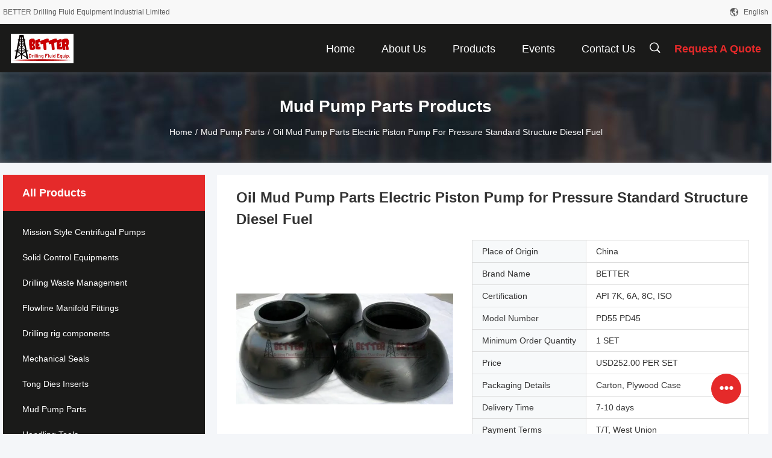

--- FILE ---
content_type: text/html
request_url: https://www.betterdrillingequipment.com/sale-8618642-oil-mud-pump-parts-electric-piston-pump-for-pressure-standard-structure-diesel-fuel.html
body_size: 23285
content:

<!DOCTYPE html>
<html lang="en">
<head>
	<meta charset="utf-8">
	<meta http-equiv="X-UA-Compatible" content="IE=edge">
	<meta name="viewport" content="width=device-width, initial-scale=1.0, maximum-scale=5.1, minimum-scale=1">
    <title>Oil Mud Pump Parts Electric Piston Pump for Pressure Standard Structure Diesel Fuel</title>
    <meta name="keywords" content="Mud Pump Parts, Oil Mud Pump Parts Electric Piston Pump for Pressure Standard Structure Diesel Fuel, Mud Pump Parts for sale, Mud Pump Parts price" />
    <meta name="description" content="High quality Oil Mud Pump Parts Electric Piston Pump for Pressure Standard Structure Diesel Fuel from China, China's leading product market Mud Pump Parts product market, With strict quality control Mud Pump Parts factories, Producing high quality Oil Mud Pump Parts Electric Piston Pump for Pressure Standard Structure Diesel Fuel Products." />
    <link rel='preload'
					  href=/photo/betterdrillingequipment/sitetpl/style/common.css?ver=1732159843 as='style'><link type='text/css' rel='stylesheet'
					  href=/photo/betterdrillingequipment/sitetpl/style/common.css?ver=1732159843 media='all'><meta property="og:title" content="Oil Mud Pump Parts Electric Piston Pump for Pressure Standard Structure Diesel Fuel" />
<meta property="og:description" content="High quality Oil Mud Pump Parts Electric Piston Pump for Pressure Standard Structure Diesel Fuel from China, China's leading product market Mud Pump Parts product market, With strict quality control Mud Pump Parts factories, Producing high quality Oil Mud Pump Parts Electric Piston Pump for Pressure Standard Structure Diesel Fuel Products." />
<meta property="og:type" content="product" />
<meta property="og:availability" content="instock" />
<meta property="og:site_name" content="BETTER Drilling Fluid Equipment Industrial Limited" />
<meta property="og:url" content="https://www.betterdrillingequipment.com/sale-8618642-oil-mud-pump-parts-electric-piston-pump-for-pressure-standard-structure-diesel-fuel.html" />
<meta property="og:image" content="https://www.betterdrillingequipment.com/photo/ps15855616-oil_mud_pump_parts_electric_piston_pump_for_pressure_standard_structure_diesel_fuel.jpg" />
<link rel="canonical" href="https://www.betterdrillingequipment.com/sale-8618642-oil-mud-pump-parts-electric-piston-pump-for-pressure-standard-structure-diesel-fuel.html" />
<link rel="alternate" href="https://m.betterdrillingequipment.com/sale-8618642-oil-mud-pump-parts-electric-piston-pump-for-pressure-standard-structure-diesel-fuel.html" media="only screen and (max-width: 640px)" />
<style type="text/css">
/*<![CDATA[*/
.consent__cookie {position: fixed;top: 0;left: 0;width: 100%;height: 0%;z-index: 100000;}.consent__cookie_bg {position: fixed;top: 0;left: 0;width: 100%;height: 100%;background: #000;opacity: .6;display: none }.consent__cookie_rel {position: fixed;bottom:0;left: 0;width: 100%;background: #fff;display: -webkit-box;display: -ms-flexbox;display: flex;flex-wrap: wrap;padding: 24px 80px;-webkit-box-sizing: border-box;box-sizing: border-box;-webkit-box-pack: justify;-ms-flex-pack: justify;justify-content: space-between;-webkit-transition: all ease-in-out .3s;transition: all ease-in-out .3s }.consent__close {position: absolute;top: 20px;right: 20px;cursor: pointer }.consent__close svg {fill: #777 }.consent__close:hover svg {fill: #000 }.consent__cookie_box {flex: 1;word-break: break-word;}.consent__warm {color: #777;font-size: 16px;margin-bottom: 12px;line-height: 19px }.consent__title {color: #333;font-size: 20px;font-weight: 600;margin-bottom: 12px;line-height: 23px }.consent__itxt {color: #333;font-size: 14px;margin-bottom: 12px;display: -webkit-box;display: -ms-flexbox;display: flex;-webkit-box-align: center;-ms-flex-align: center;align-items: center }.consent__itxt i {display: -webkit-inline-box;display: -ms-inline-flexbox;display: inline-flex;width: 28px;height: 28px;border-radius: 50%;background: #e0f9e9;margin-right: 8px;-webkit-box-align: center;-ms-flex-align: center;align-items: center;-webkit-box-pack: center;-ms-flex-pack: center;justify-content: center }.consent__itxt svg {fill: #3ca860 }.consent__txt {color: #a6a6a6;font-size: 14px;margin-bottom: 8px;line-height: 17px }.consent__btns {display: -webkit-box;display: -ms-flexbox;display: flex;-webkit-box-orient: vertical;-webkit-box-direction: normal;-ms-flex-direction: column;flex-direction: column;-webkit-box-pack: center;-ms-flex-pack: center;justify-content: center;flex-shrink: 0;}.consent__btn {width: 280px;height: 40px;line-height: 40px;text-align: center;background: #3ca860;color: #fff;border-radius: 4px;margin: 8px 0;-webkit-box-sizing: border-box;box-sizing: border-box;cursor: pointer;font-size:14px}.consent__btn:hover {background: #00823b }.consent__btn.empty {color: #3ca860;border: 1px solid #3ca860;background: #fff }.consent__btn.empty:hover {background: #3ca860;color: #fff }.open .consent__cookie_bg {display: block }.open .consent__cookie_rel {bottom: 0 }@media (max-width: 760px) {.consent__btns {width: 100%;align-items: center;}.consent__cookie_rel {padding: 20px 24px }}.consent__cookie.open {display: block;}.consent__cookie {display: none;}
/*]]>*/
</style>
<script type="text/javascript">
/*<![CDATA[*/
window.isvideotpl = 0;window.detailurl = '';
var isShowGuide=0;showGuideColor=0;var company_type = 4;var webim_domain = '';

var colorUrl = '';
var aisearch = 0;
var selfUrl = '';
window.playerReportUrl='/vod/view_count/report';
var query_string = ["Products","Detail"];
var g_tp = '';
var customtplcolor = 99704;
window.predomainsub = "";
/*]]>*/
</script>
</head>
<body>
<script>
var originProductInfo = '';
var originProductInfo = {"showproduct":1,"pid":"8618642","name":"Oil Mud Pump Parts Electric Piston Pump for Pressure Standard Structure Diesel Fuel","source_url":"\/sale-8618642-oil-mud-pump-parts-electric-piston-pump-for-pressure-standard-structure-diesel-fuel.html","picurl":"\/photo\/pd15855616-oil_mud_pump_parts_electric_piston_pump_for_pressure_standard_structure_diesel_fuel.jpg","propertyDetail":[["Theory","Rotary Pump"],["Structure","Piston Pump"],["Usage","Oil"],["Power","Electric"]],"company_name":null,"picurl_c":"\/photo\/pc15855616-oil_mud_pump_parts_electric_piston_pump_for_pressure_standard_structure_diesel_fuel.jpg","price":"USD252.00 PER SET","username":"Anna","viewTime":"Last Login : 8 hours 50 minutes ago","subject":"How much for your Oil Mud Pump Parts Electric Piston Pump for Pressure Standard Structure Diesel Fuel","countrycode":""};
var save_url = "/contactsave.html";
var update_url = "/updateinquiry.html";
var productInfo = {};
var defaulProductInfo = {};
var myDate = new Date();
var curDate = myDate.getFullYear()+'-'+(parseInt(myDate.getMonth())+1)+'-'+myDate.getDate();
var message = '';
var default_pop = 1;
var leaveMessageDialog = document.getElementsByClassName('leave-message-dialog')[0]; // 获取弹层
var _$$ = function (dom) {
    return document.querySelectorAll(dom);
};
resInfo = originProductInfo;
resInfo['name'] = resInfo['name'] || '';
defaulProductInfo.pid = resInfo['pid'];
defaulProductInfo.productName = resInfo['name'] ?? '';
defaulProductInfo.productInfo = resInfo['propertyDetail'];
defaulProductInfo.productImg = resInfo['picurl_c'];
defaulProductInfo.subject = resInfo['subject'] ?? '';
defaulProductInfo.productImgAlt = resInfo['name'] ?? '';
var inquirypopup_tmp = 1;
var message = 'Dear,'+'\r\n'+"I am interested in"+' '+trim(resInfo['name'])+", could you send me more details such as type, size, MOQ, material, etc."+'\r\n'+"Thanks!"+'\r\n'+"Waiting for your reply.";
var message_1 = 'Dear,'+'\r\n'+"I am interested in"+' '+trim(resInfo['name'])+", could you send me more details such as type, size, MOQ, material, etc."+'\r\n'+"Thanks!"+'\r\n'+"Waiting for your reply.";
var message_2 = 'Hello,'+'\r\n'+"I am looking for"+' '+trim(resInfo['name'])+", please send me the price, specification and picture."+'\r\n'+"Your swift response will be highly appreciated."+'\r\n'+"Feel free to contact me for more information."+'\r\n'+"Thanks a lot.";
var message_3 = 'Hello,'+'\r\n'+trim(resInfo['name'])+' '+"meets my expectations."+'\r\n'+"Please give me the best price and some other product information."+'\r\n'+"Feel free to contact me via my mail."+'\r\n'+"Thanks a lot.";

var message_4 = 'Dear,'+'\r\n'+"What is the FOB price on your"+' '+trim(resInfo['name'])+'?'+'\r\n'+"Which is the nearest port name?"+'\r\n'+"Please reply me as soon as possible, it would be better to share further information."+'\r\n'+"Regards!";
var message_5 = 'Hi there,'+'\r\n'+"I am very interested in your"+' '+trim(resInfo['name'])+'.'+'\r\n'+"Please send me your product details."+'\r\n'+"Looking forward to your quick reply."+'\r\n'+"Feel free to contact me by mail."+'\r\n'+"Regards!";

var message_6 = 'Dear,'+'\r\n'+"Please provide us with information about your"+' '+trim(resInfo['name'])+", such as type, size, material, and of course the best price."+'\r\n'+"Looking forward to your quick reply."+'\r\n'+"Thank you!";
var message_7 = 'Dear,'+'\r\n'+"Can you supply"+' '+trim(resInfo['name'])+" for us?"+'\r\n'+"First we want a price list and some product details."+'\r\n'+"I hope to get reply asap and look forward to cooperation."+'\r\n'+"Thank you very much.";
var message_8 = 'hi,'+'\r\n'+"I am looking for"+' '+trim(resInfo['name'])+", please give me some more detailed product information."+'\r\n'+"I look forward to your reply."+'\r\n'+"Thank you!";
var message_9 = 'Hello,'+'\r\n'+"Your"+' '+trim(resInfo['name'])+" meets my requirements very well."+'\r\n'+"Please send me the price, specification, and similar model will be OK."+'\r\n'+"Feel free to chat with me."+'\r\n'+"Thanks!";
var message_10 = 'Dear,'+'\r\n'+"I want to know more about the details and quotation of"+' '+trim(resInfo['name'])+'.'+'\r\n'+"Feel free to contact me."+'\r\n'+"Regards!";

var r = getRandom(1,10);

defaulProductInfo.message = eval("message_"+r);
    defaulProductInfo.message = eval("message_"+r);
        var mytAjax = {

    post: function(url, data, fn) {
        var xhr = new XMLHttpRequest();
        xhr.open("POST", url, true);
        xhr.setRequestHeader("Content-Type", "application/x-www-form-urlencoded;charset=UTF-8");
        xhr.setRequestHeader("X-Requested-With", "XMLHttpRequest");
        xhr.setRequestHeader('Content-Type','text/plain;charset=UTF-8');
        xhr.onreadystatechange = function() {
            if(xhr.readyState == 4 && (xhr.status == 200 || xhr.status == 304)) {
                fn.call(this, xhr.responseText);
            }
        };
        xhr.send(data);
    },

    postform: function(url, data, fn) {
        var xhr = new XMLHttpRequest();
        xhr.open("POST", url, true);
        xhr.setRequestHeader("X-Requested-With", "XMLHttpRequest");
        xhr.onreadystatechange = function() {
            if(xhr.readyState == 4 && (xhr.status == 200 || xhr.status == 304)) {
                fn.call(this, xhr.responseText);
            }
        };
        xhr.send(data);
    }
};
/*window.onload = function(){
    leaveMessageDialog = document.getElementsByClassName('leave-message-dialog')[0];
    if (window.localStorage.recordDialogStatus=='undefined' || (window.localStorage.recordDialogStatus!='undefined' && window.localStorage.recordDialogStatus != curDate)) {
        setTimeout(function(){
            if(parseInt(inquirypopup_tmp%10) == 1){
                creatDialog(defaulProductInfo, 1);
            }
        }, 6000);
    }
};*/
function trim(str)
{
    str = str.replace(/(^\s*)/g,"");
    return str.replace(/(\s*$)/g,"");
};
function getRandom(m,n){
    var num = Math.floor(Math.random()*(m - n) + n);
    return num;
};
function strBtn(param) {

    var starattextarea = document.getElementById("textareamessage").value.length;
    var email = document.getElementById("startEmail").value;

    var default_tip = document.querySelectorAll(".watermark_container").length;
    if (20 < starattextarea && starattextarea < 3000) {
        if(default_tip>0){
            document.getElementById("textareamessage1").parentNode.parentNode.nextElementSibling.style.display = "none";
        }else{
            document.getElementById("textareamessage1").parentNode.nextElementSibling.style.display = "none";
        }

    } else {
        if(default_tip>0){
            document.getElementById("textareamessage1").parentNode.parentNode.nextElementSibling.style.display = "block";
        }else{
            document.getElementById("textareamessage1").parentNode.nextElementSibling.style.display = "block";
        }

        return;
    }

    // var re = /^([a-zA-Z0-9_-])+@([a-zA-Z0-9_-])+\.([a-zA-Z0-9_-])+/i;/*邮箱不区分大小写*/
    var re = /^[a-zA-Z0-9][\w-]*(\.?[\w-]+)*@[a-zA-Z0-9-]+(\.[a-zA-Z0-9]+)+$/i;
    if (!re.test(email)) {
        document.getElementById("startEmail").nextElementSibling.style.display = "block";
        return;
    } else {
        document.getElementById("startEmail").nextElementSibling.style.display = "none";
    }

    var subject = document.getElementById("pop_subject").value;
    var pid = document.getElementById("pop_pid").value;
    var message = document.getElementById("textareamessage").value;
    var sender_email = document.getElementById("startEmail").value;
    var tel = '';
    if (document.getElementById("tel0") != undefined && document.getElementById("tel0") != '')
        tel = document.getElementById("tel0").value;
    var form_serialize = '&tel='+tel;

    form_serialize = form_serialize.replace(/\+/g, "%2B");
    mytAjax.post(save_url,"pid="+pid+"&subject="+subject+"&email="+sender_email+"&message="+(message)+form_serialize,function(res){
        var mes = JSON.parse(res);
        if(mes.status == 200){
            var iid = mes.iid;
            document.getElementById("pop_iid").value = iid;
            document.getElementById("pop_uuid").value = mes.uuid;

            if(typeof gtag_report_conversion === "function"){
                gtag_report_conversion();//执行统计js代码
            }
            if(typeof fbq === "function"){
                fbq('track','Purchase');//执行统计js代码
            }
        }
    });
    for (var index = 0; index < document.querySelectorAll(".dialog-content-pql").length; index++) {
        document.querySelectorAll(".dialog-content-pql")[index].style.display = "none";
    };
    $('#idphonepql').val(tel);
    document.getElementById("dialog-content-pql-id").style.display = "block";
    ;
};
function twoBtnOk(param) {

    var selectgender = document.getElementById("Mr").innerHTML;
    var iid = document.getElementById("pop_iid").value;
    var sendername = document.getElementById("idnamepql").value;
    var senderphone = document.getElementById("idphonepql").value;
    var sendercname = document.getElementById("idcompanypql").value;
    var uuid = document.getElementById("pop_uuid").value;
    var gender = 2;
    if(selectgender == 'Mr.') gender = 0;
    if(selectgender == 'Mrs.') gender = 1;
    var pid = document.getElementById("pop_pid").value;
    var form_serialize = '';

        form_serialize = form_serialize.replace(/\+/g, "%2B");

    mytAjax.post(update_url,"iid="+iid+"&gender="+gender+"&uuid="+uuid+"&name="+(sendername)+"&tel="+(senderphone)+"&company="+(sendercname)+form_serialize,function(res){});

    for (var index = 0; index < document.querySelectorAll(".dialog-content-pql").length; index++) {
        document.querySelectorAll(".dialog-content-pql")[index].style.display = "none";
    };
    document.getElementById("dialog-content-pql-ok").style.display = "block";

};
function toCheckMust(name) {
    $('#'+name+'error').hide();
}
function handClidk(param) {
    var starattextarea = document.getElementById("textareamessage1").value.length;
    var email = document.getElementById("startEmail1").value;
    var default_tip = document.querySelectorAll(".watermark_container").length;
    if (20 < starattextarea && starattextarea < 3000) {
        if(default_tip>0){
            document.getElementById("textareamessage1").parentNode.parentNode.nextElementSibling.style.display = "none";
        }else{
            document.getElementById("textareamessage1").parentNode.nextElementSibling.style.display = "none";
        }

    } else {
        if(default_tip>0){
            document.getElementById("textareamessage1").parentNode.parentNode.nextElementSibling.style.display = "block";
        }else{
            document.getElementById("textareamessage1").parentNode.nextElementSibling.style.display = "block";
        }

        return;
    }

    // var re = /^([a-zA-Z0-9_-])+@([a-zA-Z0-9_-])+\.([a-zA-Z0-9_-])+/i;
    var re = /^[a-zA-Z0-9][\w-]*(\.?[\w-]+)*@[a-zA-Z0-9-]+(\.[a-zA-Z0-9]+)+$/i;
    if (!re.test(email)) {
        document.getElementById("startEmail1").nextElementSibling.style.display = "block";
        return;
    } else {
        document.getElementById("startEmail1").nextElementSibling.style.display = "none";
    }

    var subject = document.getElementById("pop_subject").value;
    var pid = document.getElementById("pop_pid").value;
    var message = document.getElementById("textareamessage1").value;
    var sender_email = document.getElementById("startEmail1").value;
    var form_serialize = tel = '';
    if (document.getElementById("tel1") != undefined && document.getElementById("tel1") != '')
        tel = document.getElementById("tel1").value;
        mytAjax.post(save_url,"email="+sender_email+"&tel="+tel+"&pid="+pid+"&message="+message+"&subject="+subject+form_serialize,function(res){

        var mes = JSON.parse(res);
        if(mes.status == 200){
            var iid = mes.iid;
            document.getElementById("pop_iid").value = iid;
            document.getElementById("pop_uuid").value = mes.uuid;
            if(typeof gtag_report_conversion === "function"){
                gtag_report_conversion();//执行统计js代码
            }
        }

    });
    for (var index = 0; index < document.querySelectorAll(".dialog-content-pql").length; index++) {
        document.querySelectorAll(".dialog-content-pql")[index].style.display = "none";
    };
    $('#idphonepql').val(tel);
    document.getElementById("dialog-content-pql-id").style.display = "block";

};
window.addEventListener('load', function () {
    $('.checkbox-wrap label').each(function(){
        if($(this).find('input').prop('checked')){
            $(this).addClass('on')
        }else {
            $(this).removeClass('on')
        }
    })
    $(document).on('click', '.checkbox-wrap label' , function(ev){
        if (ev.target.tagName.toUpperCase() != 'INPUT') {
            $(this).toggleClass('on')
        }
    })
})

function hand_video(pdata) {
    data = JSON.parse(pdata);
    productInfo.productName = data.productName;
    productInfo.productInfo = data.productInfo;
    productInfo.productImg = data.productImg;
    productInfo.subject = data.subject;

    var message = 'Dear,'+'\r\n'+"I am interested in"+' '+trim(data.productName)+", could you send me more details such as type, size, quantity, material, etc."+'\r\n'+"Thanks!"+'\r\n'+"Waiting for your reply.";

    var message = 'Dear,'+'\r\n'+"I am interested in"+' '+trim(data.productName)+", could you send me more details such as type, size, MOQ, material, etc."+'\r\n'+"Thanks!"+'\r\n'+"Waiting for your reply.";
    var message_1 = 'Dear,'+'\r\n'+"I am interested in"+' '+trim(data.productName)+", could you send me more details such as type, size, MOQ, material, etc."+'\r\n'+"Thanks!"+'\r\n'+"Waiting for your reply.";
    var message_2 = 'Hello,'+'\r\n'+"I am looking for"+' '+trim(data.productName)+", please send me the price, specification and picture."+'\r\n'+"Your swift response will be highly appreciated."+'\r\n'+"Feel free to contact me for more information."+'\r\n'+"Thanks a lot.";
    var message_3 = 'Hello,'+'\r\n'+trim(data.productName)+' '+"meets my expectations."+'\r\n'+"Please give me the best price and some other product information."+'\r\n'+"Feel free to contact me via my mail."+'\r\n'+"Thanks a lot.";

    var message_4 = 'Dear,'+'\r\n'+"What is the FOB price on your"+' '+trim(data.productName)+'?'+'\r\n'+"Which is the nearest port name?"+'\r\n'+"Please reply me as soon as possible, it would be better to share further information."+'\r\n'+"Regards!";
    var message_5 = 'Hi there,'+'\r\n'+"I am very interested in your"+' '+trim(data.productName)+'.'+'\r\n'+"Please send me your product details."+'\r\n'+"Looking forward to your quick reply."+'\r\n'+"Feel free to contact me by mail."+'\r\n'+"Regards!";

    var message_6 = 'Dear,'+'\r\n'+"Please provide us with information about your"+' '+trim(data.productName)+", such as type, size, material, and of course the best price."+'\r\n'+"Looking forward to your quick reply."+'\r\n'+"Thank you!";
    var message_7 = 'Dear,'+'\r\n'+"Can you supply"+' '+trim(data.productName)+" for us?"+'\r\n'+"First we want a price list and some product details."+'\r\n'+"I hope to get reply asap and look forward to cooperation."+'\r\n'+"Thank you very much.";
    var message_8 = 'hi,'+'\r\n'+"I am looking for"+' '+trim(data.productName)+", please give me some more detailed product information."+'\r\n'+"I look forward to your reply."+'\r\n'+"Thank you!";
    var message_9 = 'Hello,'+'\r\n'+"Your"+' '+trim(data.productName)+" meets my requirements very well."+'\r\n'+"Please send me the price, specification, and similar model will be OK."+'\r\n'+"Feel free to chat with me."+'\r\n'+"Thanks!";
    var message_10 = 'Dear,'+'\r\n'+"I want to know more about the details and quotation of"+' '+trim(data.productName)+'.'+'\r\n'+"Feel free to contact me."+'\r\n'+"Regards!";

    var r = getRandom(1,10);

    productInfo.message = eval("message_"+r);
            if(parseInt(inquirypopup_tmp/10) == 1){
        productInfo.message = "";
    }
    productInfo.pid = data.pid;
    creatDialog(productInfo, 2);
};

function handDialog(pdata) {
    data = JSON.parse(pdata);
    productInfo.productName = data.productName;
    productInfo.productInfo = data.productInfo;
    productInfo.productImg = data.productImg;
    productInfo.subject = data.subject;

    var message = 'Dear,'+'\r\n'+"I am interested in"+' '+trim(data.productName)+", could you send me more details such as type, size, quantity, material, etc."+'\r\n'+"Thanks!"+'\r\n'+"Waiting for your reply.";

    var message = 'Dear,'+'\r\n'+"I am interested in"+' '+trim(data.productName)+", could you send me more details such as type, size, MOQ, material, etc."+'\r\n'+"Thanks!"+'\r\n'+"Waiting for your reply.";
    var message_1 = 'Dear,'+'\r\n'+"I am interested in"+' '+trim(data.productName)+", could you send me more details such as type, size, MOQ, material, etc."+'\r\n'+"Thanks!"+'\r\n'+"Waiting for your reply.";
    var message_2 = 'Hello,'+'\r\n'+"I am looking for"+' '+trim(data.productName)+", please send me the price, specification and picture."+'\r\n'+"Your swift response will be highly appreciated."+'\r\n'+"Feel free to contact me for more information."+'\r\n'+"Thanks a lot.";
    var message_3 = 'Hello,'+'\r\n'+trim(data.productName)+' '+"meets my expectations."+'\r\n'+"Please give me the best price and some other product information."+'\r\n'+"Feel free to contact me via my mail."+'\r\n'+"Thanks a lot.";

    var message_4 = 'Dear,'+'\r\n'+"What is the FOB price on your"+' '+trim(data.productName)+'?'+'\r\n'+"Which is the nearest port name?"+'\r\n'+"Please reply me as soon as possible, it would be better to share further information."+'\r\n'+"Regards!";
    var message_5 = 'Hi there,'+'\r\n'+"I am very interested in your"+' '+trim(data.productName)+'.'+'\r\n'+"Please send me your product details."+'\r\n'+"Looking forward to your quick reply."+'\r\n'+"Feel free to contact me by mail."+'\r\n'+"Regards!";

    var message_6 = 'Dear,'+'\r\n'+"Please provide us with information about your"+' '+trim(data.productName)+", such as type, size, material, and of course the best price."+'\r\n'+"Looking forward to your quick reply."+'\r\n'+"Thank you!";
    var message_7 = 'Dear,'+'\r\n'+"Can you supply"+' '+trim(data.productName)+" for us?"+'\r\n'+"First we want a price list and some product details."+'\r\n'+"I hope to get reply asap and look forward to cooperation."+'\r\n'+"Thank you very much.";
    var message_8 = 'hi,'+'\r\n'+"I am looking for"+' '+trim(data.productName)+", please give me some more detailed product information."+'\r\n'+"I look forward to your reply."+'\r\n'+"Thank you!";
    var message_9 = 'Hello,'+'\r\n'+"Your"+' '+trim(data.productName)+" meets my requirements very well."+'\r\n'+"Please send me the price, specification, and similar model will be OK."+'\r\n'+"Feel free to chat with me."+'\r\n'+"Thanks!";
    var message_10 = 'Dear,'+'\r\n'+"I want to know more about the details and quotation of"+' '+trim(data.productName)+'.'+'\r\n'+"Feel free to contact me."+'\r\n'+"Regards!";

    var r = getRandom(1,10);
    productInfo.message = eval("message_"+r);
            if(parseInt(inquirypopup_tmp/10) == 1){
        productInfo.message = "";
    }
    productInfo.pid = data.pid;
    creatDialog(productInfo, 2);
};

function closepql(param) {

    leaveMessageDialog.style.display = 'none';
};

function closepql2(param) {

    for (var index = 0; index < document.querySelectorAll(".dialog-content-pql").length; index++) {
        document.querySelectorAll(".dialog-content-pql")[index].style.display = "none";
    };
    document.getElementById("dialog-content-pql-ok").style.display = "block";
};

function decodeHtmlEntities(str) {
    var tempElement = document.createElement('div');
    tempElement.innerHTML = str;
    return tempElement.textContent || tempElement.innerText || '';
}

function initProduct(productInfo,type){

    productInfo.productName = decodeHtmlEntities(productInfo.productName);
    productInfo.message = decodeHtmlEntities(productInfo.message);

    leaveMessageDialog = document.getElementsByClassName('leave-message-dialog')[0];
    leaveMessageDialog.style.display = "block";
    if(type == 3){
        var popinquiryemail = document.getElementById("popinquiryemail").value;
        _$$("#startEmail1")[0].value = popinquiryemail;
    }else{
        _$$("#startEmail1")[0].value = "";
    }
    _$$("#startEmail")[0].value = "";
    _$$("#idnamepql")[0].value = "";
    _$$("#idphonepql")[0].value = "";
    _$$("#idcompanypql")[0].value = "";

    _$$("#pop_pid")[0].value = productInfo.pid;
    _$$("#pop_subject")[0].value = productInfo.subject;
    
    if(parseInt(inquirypopup_tmp/10) == 1){
        productInfo.message = "";
    }

    _$$("#textareamessage1")[0].value = productInfo.message;
    _$$("#textareamessage")[0].value = productInfo.message;

    _$$("#dialog-content-pql-id .titlep")[0].innerHTML = productInfo.productName;
    _$$("#dialog-content-pql-id img")[0].setAttribute("src", productInfo.productImg);
    _$$("#dialog-content-pql-id img")[0].setAttribute("alt", productInfo.productImgAlt);

    _$$("#dialog-content-pql-id-hand img")[0].setAttribute("src", productInfo.productImg);
    _$$("#dialog-content-pql-id-hand img")[0].setAttribute("alt", productInfo.productImgAlt);
    _$$("#dialog-content-pql-id-hand .titlep")[0].innerHTML = productInfo.productName;

    if (productInfo.productInfo.length > 0) {
        var ul2, ul;
        ul = document.createElement("ul");
        for (var index = 0; index < productInfo.productInfo.length; index++) {
            var el = productInfo.productInfo[index];
            var li = document.createElement("li");
            var span1 = document.createElement("span");
            span1.innerHTML = el[0] + ":";
            var span2 = document.createElement("span");
            span2.innerHTML = el[1];
            li.appendChild(span1);
            li.appendChild(span2);
            ul.appendChild(li);

        }
        ul2 = ul.cloneNode(true);
        if (type === 1) {
            _$$("#dialog-content-pql-id .left")[0].replaceChild(ul, _$$("#dialog-content-pql-id .left ul")[0]);
        } else {
            _$$("#dialog-content-pql-id-hand .left")[0].replaceChild(ul2, _$$("#dialog-content-pql-id-hand .left ul")[0]);
            _$$("#dialog-content-pql-id .left")[0].replaceChild(ul, _$$("#dialog-content-pql-id .left ul")[0]);
        }
    };
    for (var index = 0; index < _$$("#dialog-content-pql-id .right ul li").length; index++) {
        _$$("#dialog-content-pql-id .right ul li")[index].addEventListener("click", function (params) {
            _$$("#dialog-content-pql-id .right #Mr")[0].innerHTML = this.innerHTML
        }, false)

    };

};
function closeInquiryCreateDialog() {
    document.getElementById("xuanpan_dialog_box_pql").style.display = "none";
};
function showInquiryCreateDialog() {
    document.getElementById("xuanpan_dialog_box_pql").style.display = "block";
};
function submitPopInquiry(){
    var message = document.getElementById("inquiry_message").value;
    var email = document.getElementById("inquiry_email").value;
    var subject = defaulProductInfo.subject;
    var pid = defaulProductInfo.pid;
    if (email === undefined) {
        showInquiryCreateDialog();
        document.getElementById("inquiry_email").style.border = "1px solid red";
        return false;
    };
    if (message === undefined) {
        showInquiryCreateDialog();
        document.getElementById("inquiry_message").style.border = "1px solid red";
        return false;
    };
    if (email.search(/^\w+((-\w+)|(\.\w+))*\@[A-Za-z0-9]+((\.|-)[A-Za-z0-9]+)*\.[A-Za-z0-9]+$/) == -1) {
        document.getElementById("inquiry_email").style.border= "1px solid red";
        showInquiryCreateDialog();
        return false;
    } else {
        document.getElementById("inquiry_email").style.border= "";
    };
    if (message.length < 20 || message.length >3000) {
        showInquiryCreateDialog();
        document.getElementById("inquiry_message").style.border = "1px solid red";
        return false;
    } else {
        document.getElementById("inquiry_message").style.border = "";
    };
    var tel = '';
    if (document.getElementById("tel") != undefined && document.getElementById("tel") != '')
        tel = document.getElementById("tel").value;

    mytAjax.post(save_url,"pid="+pid+"&subject="+subject+"&email="+email+"&message="+(message)+'&tel='+tel,function(res){
        var mes = JSON.parse(res);
        if(mes.status == 200){
            var iid = mes.iid;
            document.getElementById("pop_iid").value = iid;
            document.getElementById("pop_uuid").value = mes.uuid;

        }
    });
    initProduct(defaulProductInfo);
    for (var index = 0; index < document.querySelectorAll(".dialog-content-pql").length; index++) {
        document.querySelectorAll(".dialog-content-pql")[index].style.display = "none";
    };
    $('#idphonepql').val(tel);
    document.getElementById("dialog-content-pql-id").style.display = "block";

};

//带附件上传
function submitPopInquiryfile(email_id,message_id,check_sort,name_id,phone_id,company_id,attachments){

    if(typeof(check_sort) == 'undefined'){
        check_sort = 0;
    }
    var message = document.getElementById(message_id).value;
    var email = document.getElementById(email_id).value;
    var attachments = document.getElementById(attachments).value;
    if(typeof(name_id) !== 'undefined' && name_id != ""){
        var name  = document.getElementById(name_id).value;
    }
    if(typeof(phone_id) !== 'undefined' && phone_id != ""){
        var phone = document.getElementById(phone_id).value;
    }
    if(typeof(company_id) !== 'undefined' && company_id != ""){
        var company = document.getElementById(company_id).value;
    }
    var subject = defaulProductInfo.subject;
    var pid = defaulProductInfo.pid;

    if(check_sort == 0){
        if (email === undefined) {
            showInquiryCreateDialog();
            document.getElementById(email_id).style.border = "1px solid red";
            return false;
        };
        if (message === undefined) {
            showInquiryCreateDialog();
            document.getElementById(message_id).style.border = "1px solid red";
            return false;
        };

        if (email.search(/^\w+((-\w+)|(\.\w+))*\@[A-Za-z0-9]+((\.|-)[A-Za-z0-9]+)*\.[A-Za-z0-9]+$/) == -1) {
            document.getElementById(email_id).style.border= "1px solid red";
            showInquiryCreateDialog();
            return false;
        } else {
            document.getElementById(email_id).style.border= "";
        };
        if (message.length < 20 || message.length >3000) {
            showInquiryCreateDialog();
            document.getElementById(message_id).style.border = "1px solid red";
            return false;
        } else {
            document.getElementById(message_id).style.border = "";
        };
    }else{

        if (message === undefined) {
            showInquiryCreateDialog();
            document.getElementById(message_id).style.border = "1px solid red";
            return false;
        };

        if (email === undefined) {
            showInquiryCreateDialog();
            document.getElementById(email_id).style.border = "1px solid red";
            return false;
        };

        if (message.length < 20 || message.length >3000) {
            showInquiryCreateDialog();
            document.getElementById(message_id).style.border = "1px solid red";
            return false;
        } else {
            document.getElementById(message_id).style.border = "";
        };

        if (email.search(/^\w+((-\w+)|(\.\w+))*\@[A-Za-z0-9]+((\.|-)[A-Za-z0-9]+)*\.[A-Za-z0-9]+$/) == -1) {
            document.getElementById(email_id).style.border= "1px solid red";
            showInquiryCreateDialog();
            return false;
        } else {
            document.getElementById(email_id).style.border= "";
        };

    };

    mytAjax.post(save_url,"pid="+pid+"&subject="+subject+"&email="+email+"&message="+message+"&company="+company+"&attachments="+attachments,function(res){
        var mes = JSON.parse(res);
        if(mes.status == 200){
            var iid = mes.iid;
            document.getElementById("pop_iid").value = iid;
            document.getElementById("pop_uuid").value = mes.uuid;

            if(typeof gtag_report_conversion === "function"){
                gtag_report_conversion();//执行统计js代码
            }
            if(typeof fbq === "function"){
                fbq('track','Purchase');//执行统计js代码
            }
        }
    });
    initProduct(defaulProductInfo);

    if(name !== undefined && name != ""){
        _$$("#idnamepql")[0].value = name;
    }

    if(phone !== undefined && phone != ""){
        _$$("#idphonepql")[0].value = phone;
    }

    if(company !== undefined && company != ""){
        _$$("#idcompanypql")[0].value = company;
    }

    for (var index = 0; index < document.querySelectorAll(".dialog-content-pql").length; index++) {
        document.querySelectorAll(".dialog-content-pql")[index].style.display = "none";
    };
    document.getElementById("dialog-content-pql-id").style.display = "block";

};
function submitPopInquiryByParam(email_id,message_id,check_sort,name_id,phone_id,company_id){

    if(typeof(check_sort) == 'undefined'){
        check_sort = 0;
    }

    var senderphone = '';
    var message = document.getElementById(message_id).value;
    var email = document.getElementById(email_id).value;
    if(typeof(name_id) !== 'undefined' && name_id != ""){
        var name  = document.getElementById(name_id).value;
    }
    if(typeof(phone_id) !== 'undefined' && phone_id != ""){
        var phone = document.getElementById(phone_id).value;
        senderphone = phone;
    }
    if(typeof(company_id) !== 'undefined' && company_id != ""){
        var company = document.getElementById(company_id).value;
    }
    var subject = defaulProductInfo.subject;
    var pid = defaulProductInfo.pid;

    if(check_sort == 0){
        if (email === undefined) {
            showInquiryCreateDialog();
            document.getElementById(email_id).style.border = "1px solid red";
            return false;
        };
        if (message === undefined) {
            showInquiryCreateDialog();
            document.getElementById(message_id).style.border = "1px solid red";
            return false;
        };

        if (email.search(/^\w+((-\w+)|(\.\w+))*\@[A-Za-z0-9]+((\.|-)[A-Za-z0-9]+)*\.[A-Za-z0-9]+$/) == -1) {
            document.getElementById(email_id).style.border= "1px solid red";
            showInquiryCreateDialog();
            return false;
        } else {
            document.getElementById(email_id).style.border= "";
        };
        if (message.length < 20 || message.length >3000) {
            showInquiryCreateDialog();
            document.getElementById(message_id).style.border = "1px solid red";
            return false;
        } else {
            document.getElementById(message_id).style.border = "";
        };
    }else{

        if (message === undefined) {
            showInquiryCreateDialog();
            document.getElementById(message_id).style.border = "1px solid red";
            return false;
        };

        if (email === undefined) {
            showInquiryCreateDialog();
            document.getElementById(email_id).style.border = "1px solid red";
            return false;
        };

        if (message.length < 20 || message.length >3000) {
            showInquiryCreateDialog();
            document.getElementById(message_id).style.border = "1px solid red";
            return false;
        } else {
            document.getElementById(message_id).style.border = "";
        };

        if (email.search(/^\w+((-\w+)|(\.\w+))*\@[A-Za-z0-9]+((\.|-)[A-Za-z0-9]+)*\.[A-Za-z0-9]+$/) == -1) {
            document.getElementById(email_id).style.border= "1px solid red";
            showInquiryCreateDialog();
            return false;
        } else {
            document.getElementById(email_id).style.border= "";
        };

    };

    var productsku = "";
    if($("#product_sku").length > 0){
        productsku = $("#product_sku").html();
    }

    mytAjax.post(save_url,"tel="+senderphone+"&pid="+pid+"&subject="+subject+"&email="+email+"&message="+message+"&messagesku="+encodeURI(productsku),function(res){
        var mes = JSON.parse(res);
        if(mes.status == 200){
            var iid = mes.iid;
            document.getElementById("pop_iid").value = iid;
            document.getElementById("pop_uuid").value = mes.uuid;

            if(typeof gtag_report_conversion === "function"){
                gtag_report_conversion();//执行统计js代码
            }
            if(typeof fbq === "function"){
                fbq('track','Purchase');//执行统计js代码
            }
        }
    });
    initProduct(defaulProductInfo);

    if(name !== undefined && name != ""){
        _$$("#idnamepql")[0].value = name;
    }

    if(phone !== undefined && phone != ""){
        _$$("#idphonepql")[0].value = phone;
    }

    if(company !== undefined && company != ""){
        _$$("#idcompanypql")[0].value = company;
    }

    for (var index = 0; index < document.querySelectorAll(".dialog-content-pql").length; index++) {
        document.querySelectorAll(".dialog-content-pql")[index].style.display = "none";

    };
    document.getElementById("dialog-content-pql-id").style.display = "block";

};

function creat_videoDialog(productInfo, type) {

    if(type == 1){
        if(default_pop != 1){
            return false;
        }
        window.localStorage.recordDialogStatus = curDate;
    }else{
        default_pop = 0;
    }
    initProduct(productInfo, type);
    if (type === 1) {
        // 自动弹出
        for (var index = 0; index < document.querySelectorAll(".dialog-content-pql").length; index++) {

            document.querySelectorAll(".dialog-content-pql")[index].style.display = "none";
        };
        document.getElementById("dialog-content-pql").style.display = "block";
    } else {
        // 手动弹出
        for (var index = 0; index < document.querySelectorAll(".dialog-content-pql").length; index++) {
            document.querySelectorAll(".dialog-content-pql")[index].style.display = "none";
        };
        document.getElementById("dialog-content-pql-id-hand").style.display = "block";
    }
}

function creatDialog(productInfo, type) {

    if(type == 1){
        if(default_pop != 1){
            return false;
        }
        window.localStorage.recordDialogStatus = curDate;
    }else{
        default_pop = 0;
    }
    initProduct(productInfo, type);
    if (type === 1) {
        // 自动弹出
        for (var index = 0; index < document.querySelectorAll(".dialog-content-pql").length; index++) {

            document.querySelectorAll(".dialog-content-pql")[index].style.display = "none";
        };
        document.getElementById("dialog-content-pql").style.display = "block";
    } else {
        // 手动弹出
        for (var index = 0; index < document.querySelectorAll(".dialog-content-pql").length; index++) {
            document.querySelectorAll(".dialog-content-pql")[index].style.display = "none";
        };
        document.getElementById("dialog-content-pql-id-hand").style.display = "block";
    }
}

//带邮箱信息打开询盘框 emailtype=1表示带入邮箱
function openDialog(emailtype){
    var type = 2;//不带入邮箱，手动弹出
    if(emailtype == 1){
        var popinquiryemail = document.getElementById("popinquiryemail").value;
        // var re = /^([a-zA-Z0-9_-])+@([a-zA-Z0-9_-])+\.([a-zA-Z0-9_-])+/i;
        var re = /^[a-zA-Z0-9][\w-]*(\.?[\w-]+)*@[a-zA-Z0-9-]+(\.[a-zA-Z0-9]+)+$/i;
        if (!re.test(popinquiryemail)) {
            //前端提示样式;
            showInquiryCreateDialog();
            document.getElementById("popinquiryemail").style.border = "1px solid red";
            return false;
        } else {
            //前端提示样式;
        }
        var type = 3;
    }
    creatDialog(defaulProductInfo,type);
}

//上传附件
function inquiryUploadFile(){
    var fileObj = document.querySelector("#fileId").files[0];
    //构建表单数据
    var formData = new FormData();
    var filesize = fileObj.size;
    if(filesize > 10485760 || filesize == 0) {
        document.getElementById("filetips").style.display = "block";
        return false;
    }else {
        document.getElementById("filetips").style.display = "none";
    }
    formData.append('popinquiryfile', fileObj);
    document.getElementById("quotefileform").reset();
    var save_url = "/inquiryuploadfile.html";
    mytAjax.postform(save_url,formData,function(res){
        var mes = JSON.parse(res);
        if(mes.status == 200){
            document.getElementById("uploader-file-info").innerHTML = document.getElementById("uploader-file-info").innerHTML + "<span class=op>"+mes.attfile.name+"<a class=delatt id=att"+mes.attfile.id+" onclick=delatt("+mes.attfile.id+");>Delete</a></span>";
            var nowattachs = document.getElementById("attachments").value;
            if( nowattachs !== ""){
                var attachs = JSON.parse(nowattachs);
                attachs[mes.attfile.id] = mes.attfile;
            }else{
                var attachs = {};
                attachs[mes.attfile.id] = mes.attfile;
            }
            document.getElementById("attachments").value = JSON.stringify(attachs);
        }
    });
}
//附件删除
function delatt(attid)
{
    var nowattachs = document.getElementById("attachments").value;
    if( nowattachs !== ""){
        var attachs = JSON.parse(nowattachs);
        if(attachs[attid] == ""){
            return false;
        }
        var formData = new FormData();
        var delfile = attachs[attid]['filename'];
        var save_url = "/inquirydelfile.html";
        if(delfile != "") {
            formData.append('delfile', delfile);
            mytAjax.postform(save_url, formData, function (res) {
                if(res !== "") {
                    var mes = JSON.parse(res);
                    if (mes.status == 200) {
                        delete attachs[attid];
                        document.getElementById("attachments").value = JSON.stringify(attachs);
                        var s = document.getElementById("att"+attid);
                        s.parentNode.remove();
                    }
                }
            });
        }
    }else{
        return false;
    }
}

</script>
<div class="leave-message-dialog" style="display: none">
<style>
    .leave-message-dialog .close:before, .leave-message-dialog .close:after{
        content:initial;
    }
</style>
<div class="dialog-content-pql" id="dialog-content-pql" style="display: none">
    <span class="close" onclick="closepql()"><img src="/images/close.png" alt="close"></span>
    <div class="title">
        <p class="firstp-pql">Leave a Message</p>
        <p class="lastp-pql">We will call you back soon!</p>
    </div>
    <div class="form">
        <div class="textarea">
            <textarea style='font-family: robot;'  name="" id="textareamessage" cols="30" rows="10" style="margin-bottom:14px;width:100%"
                placeholder="Please enter your inquiry details."></textarea>
        </div>
        <p class="error-pql"> <span class="icon-pql"><img src="/images/error.png" alt="BETTER Drilling Fluid Equipment Industrial Limited"></span> Your message must be between 20-3,000 characters!</p>
        <input id="startEmail" type="text" placeholder="Enter your E-mail" onkeydown="if(event.keyCode === 13){ strBtn();}">
        <p class="error-pql"><span class="icon-pql"><img src="/images/error.png" alt="BETTER Drilling Fluid Equipment Industrial Limited"></span> Please check your E-mail! </p>
                <div class="operations">
            <div class='btn' id="submitStart" type="submit" onclick="strBtn()">SUBMIT</div>
        </div>
            </div>
</div>
<div class="dialog-content-pql dialog-content-pql-id" id="dialog-content-pql-id" style="display:none">
            <p class="title">More information facilitates better communication.</p>
        <span class="close" onclick="closepql2()"><svg t="1648434466530" class="icon" viewBox="0 0 1024 1024" version="1.1" xmlns="http://www.w3.org/2000/svg" p-id="2198" width="16" height="16"><path d="M576 512l277.333333 277.333333-64 64-277.333333-277.333333L234.666667 853.333333 170.666667 789.333333l277.333333-277.333333L170.666667 234.666667 234.666667 170.666667l277.333333 277.333333L789.333333 170.666667 853.333333 234.666667 576 512z" fill="#444444" p-id="2199"></path></svg></span>
    <div class="left">
        <div class="img"><img></div>
        <p class="titlep"></p>
        <ul> </ul>
    </div>
    <div class="right">
                <div style="position: relative;">
            <div class="mr"> <span id="Mr">Mr.</span>
                <ul>
                    <li>Mr.</li>
                    <li>Mrs.</li>
                </ul>
            </div>
            <input style="text-indent: 80px;" type="text" id="idnamepql" placeholder="Input your name">
        </div>
        <input type="text"  id="idphonepql"  placeholder="Phone Number">
        <input type="text" id="idcompanypql"  placeholder="Company" onkeydown="if(event.keyCode === 13){ twoBtnOk();}">
                <div class="btn form_new" id="twoBtnOk" onclick="twoBtnOk()">OK</div>
    </div>
</div>

<div class="dialog-content-pql dialog-content-pql-ok" id="dialog-content-pql-ok" style="display:none">
            <p class="title">Submitted successfully!</p>
        <span class="close" onclick="closepql()"><svg t="1648434466530" class="icon" viewBox="0 0 1024 1024" version="1.1" xmlns="http://www.w3.org/2000/svg" p-id="2198" width="16" height="16"><path d="M576 512l277.333333 277.333333-64 64-277.333333-277.333333L234.666667 853.333333 170.666667 789.333333l277.333333-277.333333L170.666667 234.666667 234.666667 170.666667l277.333333 277.333333L789.333333 170.666667 853.333333 234.666667 576 512z" fill="#444444" p-id="2199"></path></svg></span>
    <div class="duihaook"></div>
        <p class="p1" style="text-align: center; font-size: 18px; margin-top: 14px;">We will call you back soon!</p>
    <div class="btn" onclick="closepql()" id="endOk" style="margin: 0 auto;margin-top: 50px;">OK</div>
</div>
<div class="dialog-content-pql dialog-content-pql-id dialog-content-pql-id-hand" id="dialog-content-pql-id-hand"
    style="display:none">
     <input type="hidden" name="pop_pid" id="pop_pid" value="0">
     <input type="hidden" name="pop_subject" id="pop_subject" value="">
     <input type="hidden" name="pop_iid" id="pop_iid" value="0">
     <input type="hidden" name="pop_uuid" id="pop_uuid" value="0">
            <div class="title">
            <p class="firstp-pql">Leave a Message</p>
            <p class="lastp-pql">We will call you back soon!</p>
        </div>
        <span class="close" onclick="closepql()"><svg t="1648434466530" class="icon" viewBox="0 0 1024 1024" version="1.1" xmlns="http://www.w3.org/2000/svg" p-id="2198" width="16" height="16"><path d="M576 512l277.333333 277.333333-64 64-277.333333-277.333333L234.666667 853.333333 170.666667 789.333333l277.333333-277.333333L170.666667 234.666667 234.666667 170.666667l277.333333 277.333333L789.333333 170.666667 853.333333 234.666667 576 512z" fill="#444444" p-id="2199"></path></svg></span>
    <div class="left">
        <div class="img"><img></div>
        <p class="titlep"></p>
        <ul> </ul>
    </div>
    <div class="right" style="float:right">
                <div class="form">
            <div class="textarea">
                <textarea style='font-family: robot;' name="message" id="textareamessage1" cols="30" rows="10"
                    placeholder="Please enter your inquiry details."></textarea>
            </div>
            <p class="error-pql"> <span class="icon-pql"><img src="/images/error.png" alt="BETTER Drilling Fluid Equipment Industrial Limited"></span> Your message must be between 20-3,000 characters!</p>

                            <input style="display:none" id="tel1" name="tel" type="text" oninput="value=value.replace(/[^0-9_+-]/g,'');" placeholder="Phone Number">
                        <input id='startEmail1' name='email' data-type='1' type='text'
                   placeholder="Enter your E-mail"
                   onkeydown='if(event.keyCode === 13){ handClidk();}'>
            
            <p class='error-pql'><span class='icon-pql'>
                    <img src="/images/error.png" alt="BETTER Drilling Fluid Equipment Industrial Limited"></span> Please check your E-mail!            </p>

            <div class="operations">
                <div class='btn' id="submitStart1" type="submit" onclick="handClidk()">SUBMIT</div>
            </div>
        </div>
    </div>
</div>
</div>
<div id="xuanpan_dialog_box_pql" class="xuanpan_dialog_box_pql"
    style="display:none;background:rgba(0,0,0,.6);width:100%;height:100%;position: fixed;top:0;left:0;z-index: 999999;">
    <div class="box_pql"
      style="width:526px;height:206px;background:rgba(255,255,255,1);opacity:1;border-radius:4px;position: absolute;left: 50%;top: 50%;transform: translate(-50%,-50%);">
      <div onclick="closeInquiryCreateDialog()" class="close close_create_dialog"
        style="cursor: pointer;height:42px;width:40px;float:right;padding-top: 16px;"><span
          style="display: inline-block;width: 25px;height: 2px;background: rgb(114, 114, 114);transform: rotate(45deg); "><span
            style="display: block;width: 25px;height: 2px;background: rgb(114, 114, 114);transform: rotate(-90deg); "></span></span>
      </div>
      <div
        style="height: 72px; overflow: hidden; text-overflow: ellipsis; display:-webkit-box;-ebkit-line-clamp: 3;-ebkit-box-orient: vertical; margin-top: 58px; padding: 0 84px; font-size: 18px; color: rgba(51, 51, 51, 1); text-align: center; ">
        Please leave your correct email and detailed requirements (20-3,000 characters).</div>
      <div onclick="closeInquiryCreateDialog()" class="close_create_dialog"
        style="width: 139px; height: 36px; background: rgba(253, 119, 34, 1); border-radius: 4px; margin: 16px auto; color: rgba(255, 255, 255, 1); font-size: 18px; line-height: 36px; text-align: center;">
        OK</div>
    </div>
</div>
<style type="text/css">.vr-asidebox {position: fixed; bottom: 290px; left: 16px; width: 160px; height: 90px; background: #eee; overflow: hidden; border: 4px solid rgba(4, 120, 237, 0.24); box-shadow: 0px 8px 16px rgba(0, 0, 0, 0.08); border-radius: 8px; display: none; z-index: 1000; } .vr-small {position: fixed; bottom: 290px; left: 16px; width: 72px; height: 90px; background: url(/images/ctm_icon_vr.png) no-repeat center; background-size: 69.5px; overflow: hidden; display: none; cursor: pointer; z-index: 1000; display: block; text-decoration: none; } .vr-group {position: relative; } .vr-animate {width: 160px; height: 90px; background: #eee; position: relative; } .js-marquee {/*margin-right: 0!important;*/ } .vr-link {position: absolute; top: 0; left: 0; width: 100%; height: 100%; display: none; } .vr-mask {position: absolute; top: 0px; left: 0px; width: 100%; height: 100%; display: block; background: #000; opacity: 0.4; } .vr-jump {position: absolute; top: 0px; left: 0px; width: 100%; height: 100%; display: block; background: url(/images/ctm_icon_see.png) no-repeat center center; background-size: 34px; font-size: 0; } .vr-close {position: absolute; top: 50%; right: 0px; width: 16px; height: 20px; display: block; transform: translate(0, -50%); background: rgba(255, 255, 255, 0.6); border-radius: 4px 0px 0px 4px; cursor: pointer; } .vr-close i {position: absolute; top: 0px; left: 0px; width: 100%; height: 100%; display: block; background: url(/images/ctm_icon_left.png) no-repeat center center; background-size: 16px; } .vr-group:hover .vr-link {display: block; } .vr-logo {position: absolute; top: 4px; left: 4px; width: 50px; height: 14px; background: url(/images/ctm_icon_vrshow.png) no-repeat; background-size: 48px; }
</style>

<style>
    .header_99704_101V2 .navigation li>a {
        display: block;
        color: #fff;
        font-size: 18px;
        height: 80px;
        line-height: 80px;
        position: relative;
        overflow: hidden;
        text-transform: capitalize;
    }
    .header_99704_101V2 .navigation li .sub-menu {
        position: absolute;
        min-width: 150px;
        left: 50%;
        top: 100%;
        z-index: 999;
        background-color: #fff;
        text-align: center;
        -webkit-transform: translateX(-50%);
        -moz-transform: translateX(-50%);
        -ms-transform: translateX(-50%);
        -o-transform: translateX(-50%);
        transform: translateX(-50%);
        display: none
    }
    .header_99704_101V2 .header-main .wrap-rule {
        position: relative;
        padding-left: 130px;
        height: 80px;
        overflow: unset;
    }
        .header_99704_101V2 .language-list li{
        display: flex;
        align-items: center;
    }
 .header_99704_101V2 .language-list li div:hover,
 .header_99704_101V2 .language-list li a:hover
{
    background-color: #F8EFEF;
    }
     .header_99704_101V2 .language-list li  div{
        display: block;
    height: 32px;
    line-height: 32px;
    font-size: 14px;
    padding: 0 13px;
    text-overflow: ellipsis;
    white-space: nowrap;
    overflow: hidden;
    -webkit-transition: background-color .2s ease;
    -moz-transition: background-color .2s ease;
    -o-transition: background-color .2s ease;
    -ms-transition: background-color .2s ease;
    transition: background-color .2s ease;
    color:#333;
    }

     .header_99704_101V2 .language-list li::before{
  background: url("/images/css-sprite.png") no-repeat;
content: "";
margin: 0 5px;
width: 16px;
height: 12px;
display: inline-block;
flex-shrink: 0;
}

 .header_99704_101V2 .language-list li.en::before {
background-position: 0 -74px;
}

 .header_99704_101V2 .language-list li.fr::before {
background-position: -16px -74px;
}

 .header_99704_101V2 .language-list li.de::before {
background-position: -34px -74px;
}

 .header_99704_101V2 .language-list li.it::before {
background-position: -50px -74px;
}

 .header_99704_101V2 .language-list li.ru::before {
background-position: -68px -74px;
}

 .header_99704_101V2 .language-list li.es::before {
background-position: -85px -74px;
}

 .header_99704_101V2 .language-list li.pt::before {
background-position: -102px -74px;
}

 .header_99704_101V2 .language-list li.nl::before {
background-position: -119px -74px;
}

 .header_99704_101V2 .language-list li.el::before {
background-position: -136px -74px;
}

 .header_99704_101V2 .language-list li.ja::before {
background-position: -153px -74px;
}

 .header_99704_101V2 .language-list li.ko::before {
background-position: -170px -74px;
}

 .header_99704_101V2 .language-list li.ar::before {
background-position: -187px -74px;
}
 .header_99704_101V2 .language-list li.cn::before {
background-position: -214px -62px;;
}

 .header_99704_101V2 .language-list li.hi::before {
background-position: -204px -74px;
}

 .header_99704_101V2 .language-list li.tr::before {
background-position: -221px -74px;
}

 .header_99704_101V2 .language-list li.id::before {
background-position: -112px -62px;
}

 .header_99704_101V2 .language-list li.vi::before {
background-position: -129px -62px;
}

 .header_99704_101V2 .language-list li.th::before {
background-position: -146px -62px;
}

 .header_99704_101V2 .language-list li.bn::before {
background-position: -162px -62px;
}

 .header_99704_101V2 .language-list li.fa::before {
background-position: -180px -62px;
}

 .header_99704_101V2 .language-list li.pl::before {
background-position: -197px -62px;
}

</style>
<div class="header_99704_101V2">
        <div class="header-top">
            <div class="wrap-rule fn-clear">
                <div class="float-left">                   BETTER Drilling Fluid Equipment Industrial Limited</div>
                <div class="float-right">
                                                                                                     <div class="language">
                        <div class="current-lang">
                            <i class="iconfont icon-language"></i>
                            <span>English</span>
                        </div>
                        <div class="language-list">
                            <ul class="nicescroll">
                                                                 <li class="en  ">
                                                                <a class="language-select__link" title="China good quality Mission Style Centrifugal Pumps  on sales" href="https://www.betterdrillingequipment.com/sale-8618642-oil-mud-pump-parts-electric-piston-pump-for-pressure-standard-structure-diesel-fuel.html">English</a>                                </li>
                                                            <li class="ru  ">
                                                                <a class="language-select__link" title="China good quality Mission Style Centrifugal Pumps  on sales" href="https://russian.betterdrillingequipment.com/sale-8618642-oil-mud-pump-parts-electric-piston-pump-for-pressure-standard-structure-diesel-fuel.html">Russian</a>                                </li>
                                                        </ul>
                        </div>
                    </div>
                </div>
            </div>
        </div>
        <div class="header-main">
            <div class="wrap-rule">
                <div class="logo image-all">
                   <a title="BETTER Drilling Fluid Equipment Industrial Limited" href="//www.betterdrillingequipment.com"><img onerror="$(this).parent().hide();" src="/logo.gif" alt="BETTER Drilling Fluid Equipment Industrial Limited" /></a>
                                                        </div>
                <div class="navigation">
                    <ul class="fn-clear">
                        <li>
                             <a title="Home" href="/"><span>Home</span></a>                        </li>
                                                <li class="has-second">
                            <a title="About Us" href="/aboutus.html"><span>About Us</span></a>                            <div class="sub-menu">
                                <a title="About Us" href="/aboutus.html">company profile</a>                                                               <a title="Factory Tour" href="/factory.html">Factory Tour</a>                                                               <a title="Quality Control" href="/quality.html">Quality Control</a>                            </div>
                        </li>
                                                <li class="has-second products-menu">
                                                       <a title="Products" href="/products.html"><span>Products</span></a>                                                        <div class="sub-menu">
                                                                             <div class="list1">
                                         <a title="China Mission Style Centrifugal Pumps Manufacturers" href="/supplier-159003-mission-style-centrifugal-pumps">Mission Style Centrifugal Pumps</a>                                                                                    </div>
                                                                         <div class="list1">
                                         <a title="China Solid Control Equipments Manufacturers" href="/supplier-159008-solid-control-equipments">Solid Control Equipments</a>                                                                                    </div>
                                                                         <div class="list1">
                                         <a title="China Drilling Waste Management Manufacturers" href="/supplier-159007-drilling-waste-management">Drilling Waste Management</a>                                                                                    </div>
                                                                         <div class="list1">
                                         <a title="China Flowline Manifold Fittings Manufacturers" href="/supplier-159006-flowline-manifold-fittings">Flowline Manifold Fittings</a>                                                                                    </div>
                                                                         <div class="list1">
                                         <a title="China Drilling rig components Manufacturers" href="/supplier-159004-drilling-rig-components">Drilling rig components</a>                                                                                    </div>
                                                                         <div class="list1">
                                         <a title="China Mechanical Seals Manufacturers" href="/supplier-168720-mechanical-seals">Mechanical Seals</a>                                                                                    </div>
                                                                         <div class="list1">
                                         <a title="China Tong Dies Inserts Manufacturers" href="/supplier-168721-tong-dies-inserts">Tong Dies Inserts</a>                                                                                    </div>
                                                                         <div class="list1">
                                         <a title="China Mud Pump Parts Manufacturers" href="/supplier-170998-mud-pump-parts">Mud Pump Parts</a>                                                                                    </div>
                                                                         <div class="list1">
                                         <a title="China Handling Tools Manufacturers" href="/supplier-175204-handling-tools">Handling Tools</a>                                                                                    </div>
                                                                         <div class="list1">
                                         <a title="China Oilfield Unions Manufacturers" href="/supplier-431594-oilfield-unions">Oilfield Unions</a>                                                                                    </div>
                                                                         <div class="list1">
                                         <a title="China Single Screw Pump Manufacturers" href="/supplier-4603978-single-screw-pump">Single Screw Pump</a>                                                                                    </div>
                                                                         <div class="list1">
                                         <a title="China Hydraulic Power Tongs Manufacturers" href="/supplier-4703912-hydraulic-power-tongs">Hydraulic Power Tongs</a>                                                                                    </div>
                                                            </div>
                        </li>
                                                
                                                                                    <li class='has-second'>
                                                                            <a title="Latest company news about Events" href="/news.html"><span>Events</span></a>                                                                        <div class="sub-menu">
                                        <a title="Latest company news about News" href="/news.html">News</a>                                        <a title="Latest company case about Cases" href="/cases.html">Cases</a>                                    </div>
                                </li>
                            
                        
                        <li>
                            <a title="contact" href="/contactus.html"><span>Contact Us</span></a>                        </li>
                                                <!-- search -->
                        <form class="search" onsubmit="return jsWidgetSearch(this,'');">
                            <a href="javascript:;" class="search-open iconfont icon-search"><span style="display: block; width: 0; height: 0; overflow: hidden;">描述</span></a>
                            <div class="search-wrap">
                                <div class="search-main">
                                    <input type="text" name="keyword" placeholder="What are you looking for...">
                                    <a href="javascript:;" class="search-close iconfont icon-close"></a>
                                </div>
                            </div>
                        </form>
                        <li>
                             
                             <a target="_blank" class="request-quote" rel="nofollow" title="Quote" href="/contactnow.html"><span>Request A Quote</span></a>                        </li>
                    </ul>
                </div>
            </div>
        </div>
    </div>
 <div class="bread_crumbs_99704_113">
    <div class="wrap-rule">
        <div class="crumbs-container">
            <div class="current-page">Mud Pump Parts Products</div>
            <div class="crumbs">
                <a title="Home" href="/">Home</a>                <span class='splitline'>/</span><a title="Mud Pump Parts" href="/supplier-170998-mud-pump-parts">Mud Pump Parts</a><span class=splitline>/</span><span>Oil Mud Pump Parts Electric Piston Pump for Pressure Standard Structure Diesel Fuel</span>            </div>
        </div>
    </div>
</div>     <div class="main-content">
        <div class="wrap-rule fn-clear">
            <div class="aside">
             <div class="product_all_99703_120V2 product_all_99703_120">
	<div class="header-title">All Products</div>
	<ul class="list">
				<li class="">
			<h2><a title="China Mission Style Centrifugal Pumps Manufacturers" href="/supplier-159003-mission-style-centrifugal-pumps">Mission Style Centrifugal Pumps</a>                								
			</h2>
					</li>
				<li class="">
			<h2><a title="China Solid Control Equipments Manufacturers" href="/supplier-159008-solid-control-equipments">Solid Control Equipments</a>                								
			</h2>
					</li>
				<li class="">
			<h2><a title="China Drilling Waste Management Manufacturers" href="/supplier-159007-drilling-waste-management">Drilling Waste Management</a>                								
			</h2>
					</li>
				<li class="">
			<h2><a title="China Flowline Manifold Fittings Manufacturers" href="/supplier-159006-flowline-manifold-fittings">Flowline Manifold Fittings</a>                								
			</h2>
					</li>
				<li class="">
			<h2><a title="China Drilling rig components Manufacturers" href="/supplier-159004-drilling-rig-components">Drilling rig components</a>                								
			</h2>
					</li>
				<li class="">
			<h2><a title="China Mechanical Seals Manufacturers" href="/supplier-168720-mechanical-seals">Mechanical Seals</a>                								
			</h2>
					</li>
				<li class="">
			<h2><a title="China Tong Dies Inserts Manufacturers" href="/supplier-168721-tong-dies-inserts">Tong Dies Inserts</a>                								
			</h2>
					</li>
				<li class="on">
			<h2><a title="China Mud Pump Parts Manufacturers" href="/supplier-170998-mud-pump-parts">Mud Pump Parts</a>                								
			</h2>
					</li>
				<li class="">
			<h2><a title="China Handling Tools Manufacturers" href="/supplier-175204-handling-tools">Handling Tools</a>                								
			</h2>
					</li>
				<li class="">
			<h2><a title="China Oilfield Unions Manufacturers" href="/supplier-431594-oilfield-unions">Oilfield Unions</a>                								
			</h2>
					</li>
				<li class="">
			<h2><a title="China Single Screw Pump Manufacturers" href="/supplier-4603978-single-screw-pump">Single Screw Pump</a>                								
			</h2>
					</li>
				<li class="">
			<h2><a title="China Hydraulic Power Tongs Manufacturers" href="/supplier-4703912-hydraulic-power-tongs">Hydraulic Power Tongs</a>                								
			</h2>
					</li>
			</ul>
</div>
             <div class="customer_99704_121">
                    <div class="customer-wrap">
                        <ul class="pic-list">
                                                        <li>
                                <div class="item">
                                                                        <div class="image-all">
                                        <img src="/images/img_person.png" alt="BETTER Drilling Fluid Equipment Industrial Limited">
                                    </div>
                                                                        <div class="customer-name">Ellis Williams-WPD</div>
                                    <div class="customer-texts">We highly appreciate BETTER&#039;s job, its professional service and fast solution helps us reduce the cost, good job!</div>
                                </div>
                            </li>

                                                         
                        </ul>
                    </div>
                </div>
             <div class="chatnow_99704_122">
                    <div class="table-list">
                                                <div class="item">
                            <span class="column">Contact Person :</span>
                            <span class="value">Jim</span>
                        </div>
                                                                        <div class="item">
                            <span class="column">Phone Number :</span>
                            <span class='value'> <a style='color: #fff;' href='tel:0534 5737702'>0534 5737702</a></span>
                        </div>
                                                                                            </div>
                        <button class="button" onclick="creatDialog(defaulProductInfo, 2)">Contact Now</button>
                    </div>            </div>
            <div class="right-content">
            <div class="product_info_99704_123">
    <h1 class="product-name">Oil Mud Pump Parts Electric Piston Pump for Pressure Standard Structure Diesel Fuel</h1>
    <div class="product-info fn-clear">
        <div class="float-left">
            <div class="preview-container">
                <ul>
                                                            <li class="image-all">
                        <a class="MagicZoom" href="/photo/ps15855616-oil_mud_pump_parts_electric_piston_pump_for_pressure_standard_structure_diesel_fuel.jpg" target="_blank" title="Oil Mud Pump Parts Electric Piston Pump for Pressure Standard Structure Diesel Fuel">
                            <img src="/photo/pt15855616-oil_mud_pump_parts_electric_piston_pump_for_pressure_standard_structure_diesel_fuel.jpg" alt="Oil Mud Pump Parts Electric Piston Pump for Pressure Standard Structure Diesel Fuel" />                        </a>
                    </li>
                                        <li class="image-all">
                        <a class="MagicZoom" href="/photo/ps15855619-oil_mud_pump_parts_electric_piston_pump_for_pressure_standard_structure_diesel_fuel.jpg" target="_blank" title="Oil Mud Pump Parts Electric Piston Pump for Pressure Standard Structure Diesel Fuel">
                            <img src="/photo/pt15855619-oil_mud_pump_parts_electric_piston_pump_for_pressure_standard_structure_diesel_fuel.jpg" alt="Oil Mud Pump Parts Electric Piston Pump for Pressure Standard Structure Diesel Fuel" />                        </a>
                    </li>
                                        <li class="image-all">
                        <a class="MagicZoom" href="/photo/ps15855618-oil_mud_pump_parts_electric_piston_pump_for_pressure_standard_structure_diesel_fuel.jpg" target="_blank" title="Oil Mud Pump Parts Electric Piston Pump for Pressure Standard Structure Diesel Fuel">
                            <img src="/photo/pt15855618-oil_mud_pump_parts_electric_piston_pump_for_pressure_standard_structure_diesel_fuel.jpg" alt="Oil Mud Pump Parts Electric Piston Pump for Pressure Standard Structure Diesel Fuel" />                        </a>
                    </li>
                                        <li class="image-all">
                        <a class="MagicZoom" href="/photo/ps15855625-oil_mud_pump_parts_electric_piston_pump_for_pressure_standard_structure_diesel_fuel.jpg" target="_blank" title="Oil Mud Pump Parts Electric Piston Pump for Pressure Standard Structure Diesel Fuel">
                            <img src="/photo/pt15855625-oil_mud_pump_parts_electric_piston_pump_for_pressure_standard_structure_diesel_fuel.jpg" alt="Oil Mud Pump Parts Electric Piston Pump for Pressure Standard Structure Diesel Fuel" />                        </a>
                    </li>
                                    </ul>
            </div>
            <div class="small-container">
                <span class="btn left-btn"></span>
                <ul class="fn-clear">
                                                                <li class="image-all">
                                <img src="/photo/pd15855616-oil_mud_pump_parts_electric_piston_pump_for_pressure_standard_structure_diesel_fuel.jpg" alt="Oil Mud Pump Parts Electric Piston Pump for Pressure Standard Structure Diesel Fuel" />                        </li>
                                            <li class="image-all">
                                <img src="/photo/pd15855619-oil_mud_pump_parts_electric_piston_pump_for_pressure_standard_structure_diesel_fuel.jpg" alt="Oil Mud Pump Parts Electric Piston Pump for Pressure Standard Structure Diesel Fuel" />                        </li>
                                            <li class="image-all">
                                <img src="/photo/pd15855618-oil_mud_pump_parts_electric_piston_pump_for_pressure_standard_structure_diesel_fuel.jpg" alt="Oil Mud Pump Parts Electric Piston Pump for Pressure Standard Structure Diesel Fuel" />                        </li>
                                            <li class="image-all">
                                <img src="/photo/pd15855625-oil_mud_pump_parts_electric_piston_pump_for_pressure_standard_structure_diesel_fuel.jpg" alt="Oil Mud Pump Parts Electric Piston Pump for Pressure Standard Structure Diesel Fuel" />                        </li>
                                    <span class="btn right-btn"></span>
            </div>
        </div>
        <div class="float-right">
            <table>
                <tbody>
                                    <tr>
                        <th title="Place of Origin">Place of Origin</th>
                        <td title="China">China</td>
                    </tr>
                                    <tr>
                        <th title="Brand Name">Brand Name</th>
                        <td title="BETTER">BETTER</td>
                    </tr>
                                    <tr>
                        <th title="Certification">Certification</th>
                        <td title="API 7K, 6A, 8C, ISO">API 7K, 6A, 8C, ISO</td>
                    </tr>
                                    <tr>
                        <th title="Model Number">Model Number</th>
                        <td title="PD55 PD45">PD55 PD45</td>
                    </tr>
                                                    <tr>
                        <th title="Minimum Order Quantity">Minimum Order Quantity</th>
                        <td title="1 SET">1 SET</td>
                    </tr>
                                    <tr>
                        <th title="Price">Price</th>
                        <td title="USD252.00 PER SET">USD252.00 PER SET</td>
                    </tr>
                                    <tr>
                        <th title="Packaging Details">Packaging Details</th>
                        <td title="Carton, Plywood Case">Carton, Plywood Case</td>
                    </tr>
                                    <tr>
                        <th title="Delivery Time">Delivery Time</th>
                        <td title="7-10 days">7-10 days</td>
                    </tr>
                                    <tr>
                        <th title="Payment Terms">Payment Terms</th>
                        <td title="T/T, West Union">T/T, West Union</td>
                    </tr>
                                    <tr>
                        <th title="Supply Ability">Supply Ability</th>
                        <td title="Fast Delivery, Plenty in Stock">Fast Delivery, Plenty in Stock</td>
                    </tr>
                                </tbody>
            </table>
            <div class="links">
                                                            </div>
            <div class="operations">
                                                                            <button class="button" onclick='handDialog("{\"pid\":\"8618642\",\"productName\":\"Oil Mud Pump Parts Electric Piston Pump for Pressure Standard Structure Diesel Fuel\",\"productInfo\":[[\"Theory\",\"Rotary Pump\"],[\"Structure\",\"Piston Pump\"],[\"Usage\",\"Oil\"],[\"Power\",\"Electric\"]],\"subject\":\"Please send me a quote on your Oil Mud Pump Parts Electric Piston Pump for Pressure Standard Structure Diesel Fuel\",\"productImg\":\"\\/photo\\/pc15855616-oil_mud_pump_parts_electric_piston_pump_for_pressure_standard_structure_diesel_fuel.jpg\"}")'>Get Best Price</button>
                                                                <button class="button default" onclick='handDialog("{\"pid\":\"8618642\",\"productName\":\"Oil Mud Pump Parts Electric Piston Pump for Pressure Standard Structure Diesel Fuel\",\"productInfo\":[[\"Theory\",\"Rotary Pump\"],[\"Structure\",\"Piston Pump\"],[\"Usage\",\"Oil\"],[\"Power\",\"Electric\"]],\"subject\":\"Please send me a quote on your Oil Mud Pump Parts Electric Piston Pump for Pressure Standard Structure Diesel Fuel\",\"productImg\":\"\\/photo\\/pc15855616-oil_mud_pump_parts_electric_piston_pump_for_pressure_standard_structure_diesel_fuel.jpg\"}")'>Contact Now</button>
                                                                </div>
        </div>
    </div>
</div>
<style>
    .productInfoBox {
        position: fixed;
        left: 50%;
        top: 50%;
        transform: translate(-50%, -50%);
        padding: 10px;
        border-radius: 8px;
        background-color: #fff;
        box-shadow: 0 2px 8px 0 rgb(0 0 0 / 12%);
        z-index: 20;
        display:none;
    }
    .productInfoBox p {
        margin: 10px 0;
        padding: 0;
        text-align: center;
    }
    .productInfoBox {
        text-align: center;
        padding-top: 30px;
    }
    .closeicon {
        position: absolute;
        right: 12px;
        top: 10px;
        cursor: pointer;
        width: 20px;
        height: 20px;
        display: block;
        line-height: 20px;
        text-align: center;
        user-select: none;
    }
    .productInfoBox .one {
        font-size: 14px;
        color: rgb(255, 0, 0);
    }
    .productInfoBox .two {
        font-size: 14px;
        color: rgb(255, 102, 0);
    }
    .productInfoBox .imgdi {
        width: 396px;
    }
</style>
<div class="productInfoBox">
    <img class="imgdi" src="/images/productalert.jpg" />
    <p class="one"><b>Contact me for free samples and coupons.</b></p>
    <p class="two">Whatsapp:0086 18588475571</p>
    <p class="two">Wechat: 0086 18588475571</p>
    <p class="two">Skype: sales10@aixton.com</p>
    <p class="one">
        <b>If you have any concern, we provide 24-hour online help.</b>
    </p>
    <span class="closeicon" onclick="closeBox()">x</span>
</div>
<script type='text/javascript' src="/js/hu-common.js" defer></script>
<script>
    function openBox() {
        $(".productInfoBox").show(100);
    }
    function closeBox() {
        $(".productInfoBox").hide(100);
    }
</script>            <div class="product_detail_99704_124">
	<div class="detail-title">Product Details</div>
		<table>
		<tbody>
				<tr>
												<th>Theory</th>
					<td>Rotary Pump</td>
									<th>Structure</th>
					<td>Piston Pump</td>
						</tr>
				<tr>
												<th>Usage</th>
					<td>Oil</td>
									<th>Power</th>
					<td>Electric</td>
						</tr>
				<tr>
												<th>Standard Or Nonstandard</th>
					<td>Standard</td>
									<th>Fuel</th>
					<td>Diesel</td>
						</tr>
				<tr>
												<th>Pressure</th>
					<td>High Pressure</td>
									<th>Application</th>
					<td>Sewage</td>
						</tr>
				</tbody>
	</table>
	</div>
            <div class="table_form_99704_125">
        <div class="leave-message">
        <div class="form-title">Leave a Message</div>
        <form action="" class="form">
            <div class="col-wrap fn-clear">
                <div class="form-item">
                    <label></label>
                    <input placeholder="Name" type="text" id="inquiry_lam_name">
                </div>
                <div class="form-item">
                    <label class="require"></label>
                    <input placeholder="Email" id="inquiry_lam_email" type="text">
                </div>
                <div class="form-item">
                    <label></label>
                    <input placeholder="Phone" type="text" id="inquiry_lam_phone">
                </div>
            </div>
            <div class="form-item textarea">
                <label class="require"></label>
                <textarea name="message" placeholder="Message" class="auto-fit" id="inquiry_lam_message"></textarea>
            </div>
            <button class="button" type="button" onclick="submitPopInquiryByParam('inquiry_lam_email','inquiry_lam_message',0,'inquiry_lam_name','inquiry_lam_phone')">Send Message</button>
                    </form>
    </div>
</div>
            <div class="production_desc_99704_126">
	<div class="second-level-title">Product Description</div>
	<div class="desc"><p><span style="font-family:arial,arial,sans-serif"><span style="font-family:trebuchet ms">BETTER is specialized in supply series of mud system equipment, also supply mud pump bladders, interchangeable with EMSCO PD series, which are dependable and reliable with API connections.<br />
<br />
The replacement pulsation dampener rubber bladder is suitable for oil based, water based drilling fluids.<br />
<br />
Pulsation dampener bladder assy.: Diaphragm (bladder), Stabilizer, plate, screw, lock washer<br />
<br />
Nitrogen charging tools: charging valve, gauge, charging hose assy.<br />
<br />
<strong><span style="color:rgb(255, 153, 0)">Type and size available:</span></strong><br />
<br />
EMSCO PD43/45 P/N: 6922-0086-00<br />
EMSCO PD53/55 P/N: 6922-0003-00, P/N: 6922-0003-01. P/N: 6922-0109-00</span></span><br />
&nbsp;</p>

<p><span style="font-family:trebuchet ms">Discharge pulsation dampener bladder available for Mud Pump 3NB-1000/1300 (3NB), 3NB-1600, EMSCO F-500/800/1000(PD-45), EMSCO F-1300/1600(PD-55) , BOMCO F-500/800/1000(KB-45), BOMCO F-1300/1600(KB-75), SL-1300A, F-600, F-350<br />
<br />
Suction bladder available for F-500/800/1000/1300/1600</span></p>

<p>&nbsp;</p>

<p><strong>BETTER is specialized in supply series of mud system equipments, also supply</strong> the replacement pulsation dampener rubber bladder for oil based, water based drilling fluids</p>

<p>Pulsation dampener bladder assy.: Diaphragm (bladder), Stabilizer, plate, screw, lock washer</p>

<p>Nitrogen charging tools: charging valve, gauge, charging hose assy.</p>

<p>Type and size available:</p>

<p>EMSCO PD43/45</p>

<p>EMSCO PD53/55 P/N: 6922-0003-00</p>

<p>KB-45 &amp; KB-75</p>

<p>&nbsp;</p>

<table align="" border="1" cellpadding="0" cellspacing="0" class="hiDataTable" style="border-collapse:collapse; border:1px solid rgb(204, 204, 204); color:rgb(51, 51, 51); font-family:verdana,arial,helvetica,sans-serif; font-size:12px; line-height:20px; width:555px; word-break:normal; word-wrap:break-word">
	<tbody>
		<tr>
			<td><span style="font-size:14px"><span style="font-family:arial,helvetica,sans-serif">Model</span></span></td>
			<td><span style="font-size:14px"><span style="font-family:arial,helvetica,sans-serif">Specification</span></span></td>
			<td><span style="font-size:14px"><span style="font-family:arial,helvetica,sans-serif">Model</span></span></td>
			<td><span style="font-size:14px"><span style="font-family:arial,helvetica,sans-serif">Specification</span></span></td>
		</tr>
		<tr>
			<td><span style="font-size:14px"><span style="font-family:arial,helvetica,sans-serif">Capsule 3NB-1000/1300</span></span></td>
			<td><span style="font-size:14px"><span style="font-family:arial,helvetica,sans-serif">&Phi;590&times;341&times;280</span></span></td>
			<td><span style="font-size:14px"><span style="font-family:arial,helvetica,sans-serif">Capsule 350/600</span></span></td>
			<td><span style="font-size:14px"><span style="font-family:arial,helvetica,sans-serif">&Phi;260&times;530&times;350</span></span></td>
		</tr>
		<tr>
			<td><span style="font-size:14px"><span style="font-family:arial,helvetica,sans-serif">Capsule 3NB-1600</span></span></td>
			<td><span style="font-size:14px"><span style="font-family:arial,helvetica,sans-serif">&Phi;590&times;314&times;309</span></span></td>
			<td><span style="font-size:14px"><span style="font-family:arial,helvetica,sans-serif">Slab rubber 350/600</span></span></td>
			<td><span style="font-size:14px"><span style="font-family:arial,helvetica,sans-serif">&Phi;65&times;450&times;24</span></span></td>
		</tr>
		<tr>
			<td><span style="font-size:14px"><span style="font-family:arial,helvetica,sans-serif">Slab rubber 3NB-1000/1300</span></span></td>
			<td><span style="font-size:14px"><span style="font-family:arial,helvetica,sans-serif">&Phi;510&times;66&times;22</span></span></td>
			<td><span style="font-size:14px"><span style="font-family:arial,helvetica,sans-serif">Capsule 2PN-800/1258</span></span></td>
			<td><span style="font-size:14px"><span style="font-family:arial,helvetica,sans-serif">&Phi;304&times;600&times;335</span></span></td>
		</tr>
		<tr>
			<td><span style="font-size:14px"><span style="font-family:arial,helvetica,sans-serif">Capsule SL,1300A</span></span></td>
			<td><span style="font-size:14px"><span style="font-family:arial,helvetica,sans-serif">&Phi;590&times;314&times;345</span></span></td>
			<td><span style="font-size:14px"><span style="font-family:arial,helvetica,sans-serif">Slab rubber 2PN-800/1258</span></span></td>
			<td><span style="font-size:14px"><span style="font-family:arial,helvetica,sans-serif">&Phi;65&times;505&times;24</span></span></td>
		</tr>
		<tr>
			<td><span style="font-size:14px"><span style="font-family:arial,helvetica,sans-serif">Capsule SL,1300A</span></span></td>
			<td><span style="font-size:14px"><span style="font-family:arial,helvetica,sans-serif">&Phi;465&times;270&times;250</span></span></td>
			<td><span style="font-size:14px"><span style="font-family:arial,helvetica,sans-serif">Capsule for inhalation F-500</span></span></td>
			<td><span style="font-size:14px"><span style="font-family:arial,helvetica,sans-serif">&Phi;337&times;66</span></span></td>
		</tr>
		<tr>
			<td><span style="font-size:14px"><span style="font-family:arial,helvetica,sans-serif">Capsule F-500/800/1000(KB-45)</span></span></td>
			<td><span style="font-size:14px"><span style="font-family:arial,helvetica,sans-serif">&Phi;444.5&times;235&times;332</span></span></td>
			<td><span style="font-size:14px"><span style="font-family:arial,helvetica,sans-serif">Capsule for inhalation F-800</span></span></td>
			<td><span style="font-size:14px"><span style="font-family:arial,helvetica,sans-serif">&Phi;406&times;76</span></span></td>
		</tr>
		<tr>
			<td><span style="font-size:14px"><span style="font-family:arial,helvetica,sans-serif">Capsule F-1000/1300/1600(KB-75)</span></span></td>
			<td><span style="font-size:14px"><span style="font-family:arial,helvetica,sans-serif">&Phi;732.5&times;279.6&times;378</span></span></td>
			<td><span style="font-size:14px"><span style="font-family:arial,helvetica,sans-serif">Capsule for inhalation F-1000/1300/1600</span></span></td>
			<td><span style="font-size:14px"><span style="font-family:arial,helvetica,sans-serif">&Phi;460&times;76</span></span></td>
		</tr>
	</tbody>
</table>

<p>&nbsp;</p>

<p>Technical parameters:</p>

<p>Material: NBR</p>

<p>Medium: Nitrogen</p>

<p>Tensile strength: more than450 Mpa</p>

<p>Elongation: more than13 %</p>

<p>Aging coefficient (120 c degree x 24h) : more than8</p>

<p>Hardness: 60-70 Shore A</p>

<p>Working pressure: 5000psi</p>

<p>Testing Pressure: 7500psi</p>

<p>Working temperature: -40-55 C degree</p>

<p>&nbsp;</p>

<p><br />
<span style="font-family:arial,arial,sans-serif"><span style="font-family:trebuchet ms"><img src="/images/load_icon.gif" style="max-width:650px" class="lazyi" alt="Oil Mud Pump Parts Electric Piston Pump for Pressure Standard Structure Diesel Fuel 0" data-original="/test/betterdrillingequipment.com/photo/pl15855618-remark.jpg"><img src="/images/load_icon.gif" style="max-width:650px" class="lazyi" alt="Oil Mud Pump Parts Electric Piston Pump for Pressure Standard Structure Diesel Fuel 1" data-original="/test/betterdrillingequipment.com/photo/pl15855616-remark.jpg"></span></span></p>

<p>&nbsp;</p>

<p><span style="color:#FF0000;">Please don&#39;t hesitate to contact our sales if you are interested in any of our products.<br />
Sales Assistant<br />
Att.: Mike Lee<br />
BETTER Drilling Fluid Equipment Industrial Limited<br />
http://www.drillingfluidsolution.com<br />
sales[a]drillingfluidequip.com<br />
WhatsApp/wechat:18764068509</span></p></div>
		<div class="tags">
		<span>Tags:</span>
					<h2>
				<a title="gear wheel" href="/buy-gear_wheel.html">gear wheel</a>			</h2>
					<h2>
				<a title="connecting rod" href="/buy-connecting_rod.html">connecting rod</a>			</h2>
					<h2>
				<a title="main bearing" href="/buy-main_bearing.html">main bearing</a>			</h2>
					</div>
	</div>            <div id="recommend_99703_124" class="recommend_99703_124" >
    <div class="wrap-rule">
        <div class="title">
            <div class="first-title">Recommended Products</div>
        </div>
        <div class="pic-scroll">
            <ul class="pic-list" style="width:1208px" id="piclist">
                                <li>
                    <div class="lists">
                                                <div class="item">
                            <div class="image-all has-video">
                                                                <a title="Oil Mud Pump Parts Electric Piston Pump for Pressure Standard Structure Diesel Fuel" href="/quality-13475389-forging-alloy-steel-inner-sleeve-for-better-triplex-mud-pumps-with-competitive-advantage"><img alt="Oil Mud Pump Parts Electric Piston Pump for Pressure Standard Structure Diesel Fuel" class="lazyi" data-original="/photo/pc32258296-forging_alloy_steel_inner_sleeve_for_better_triplex_mud_pumps_with_competitive_advantage.jpg" src="/images/load_icon.gif" /></a>                            </div>
                            <div class="text-content">
                                <h2 class="product-title"><a title="Oil Mud Pump Parts Electric Piston Pump for Pressure Standard Structure Diesel Fuel" href="/quality-13475389-forging-alloy-steel-inner-sleeve-for-better-triplex-mud-pumps-with-competitive-advantage">Forging Alloy Steel Inner Sleeve for BETTER Triplex Mud Pumps with Competitive Advantage</a></h2>
                                                                    <button onclick='handDialog("{\"pid\":\"13475389\",\"productName\":\"Forging Alloy Steel Inner Sleeve for BETTER Triplex Mud Pumps with Competitive Advantage\",\"productInfo\":[[\"Material\",\"Forging Alloy Steel Outer Shell w\\/High chrome iron Inner Sleeve\"],[\"OEM\",\"100% interchangeable with polular pump\"],[\"Performance\",\"Long service life\"],[\"advantage\",\"Competitive Price\"]],\"subject\":\"Please send price on your Forging Alloy Steel Inner Sleeve for BETTER Triplex Mud Pumps with Competitive Advantage\",\"productImg\":\"\\/photo\\/pc32258296-forging_alloy_steel_inner_sleeve_for_better_triplex_mud_pumps_with_competitive_advantage.jpg\"}")' class="button get-price-btn">Get Best Price</button>
                                                            </div>
                        </div>
                                                <div class="item">
                            <div class="image-all has-video">
                                                                <a title="Oil Mud Pump Parts Electric Piston Pump for Pressure Standard Structure Diesel Fuel" href="/quality-13475357-e447-triplex-mud-pump-forging-alloy-steel-outer-shell-with-chrome-iron-inner-sleeve"><img alt="Oil Mud Pump Parts Electric Piston Pump for Pressure Standard Structure Diesel Fuel" class="lazyi" data-original="/photo/pc32258165-e447_triplex_mud_pump_forging_alloy_steel_outer_shell_with_chrome_iron_inner_sleeve.jpg" src="/images/load_icon.gif" /></a>                            </div>
                            <div class="text-content">
                                <h2 class="product-title"><a title="Oil Mud Pump Parts Electric Piston Pump for Pressure Standard Structure Diesel Fuel" href="/quality-13475357-e447-triplex-mud-pump-forging-alloy-steel-outer-shell-with-chrome-iron-inner-sleeve">E447 Triplex Mud Pump Forging Alloy Steel Outer Shell With Chrome Iron Inner Sleeve</a></h2>
                                                                    <button onclick='handDialog("{\"pid\":\"13475357\",\"productName\":\"E447 Triplex Mud Pump Forging Alloy Steel Outer Shell With Chrome Iron Inner Sleeve\",\"productInfo\":[[\"Material\",\"Forging Alloy Steel Outer Shell w\\/High chrome iron Inner Sleeve\"],[\"OEM\",\"100% interchangeable with polular pump\"],[\"Performance\",\"Long service life\"],[\"advantage\",\"Competitive Price\"]],\"subject\":\"Please quote us your E447 Triplex Mud Pump Forging Alloy Steel Outer Shell With Chrome Iron Inner Sleeve\",\"productImg\":\"\\/photo\\/pc32258165-e447_triplex_mud_pump_forging_alloy_steel_outer_shell_with_chrome_iron_inner_sleeve.jpg\"}")' class="button get-price-btn">Get Best Price</button>
                                                            </div>
                        </div>
                                                <div class="item">
                            <div class="image-all has-video">
                                                                <a title="Oil Mud Pump Parts Electric Piston Pump for Pressure Standard Structure Diesel Fuel" href="/quality-13475341-chrome-iron-sleeve-mud-king-green-duro-urethane-bonded-piston-for-triplex-drilling-pump"><img alt="Oil Mud Pump Parts Electric Piston Pump for Pressure Standard Structure Diesel Fuel" class="lazyi" data-original="/photo/pc32258090-chrome_iron_sleeve_mud_king_green_duro_urethane_bonded_piston_for_triplex_drilling_pump.jpg" src="/images/load_icon.gif" /></a>                            </div>
                            <div class="text-content">
                                <h2 class="product-title"><a title="Oil Mud Pump Parts Electric Piston Pump for Pressure Standard Structure Diesel Fuel" href="/quality-13475341-chrome-iron-sleeve-mud-king-green-duro-urethane-bonded-piston-for-triplex-drilling-pump">Chrome Iron Sleeve Mud King Green Duro Urethane Bonded Piston for Triplex Drilling Pump</a></h2>
                                                                    <button onclick='handDialog("{\"pid\":\"13475341\",\"productName\":\"Chrome Iron Sleeve Mud King Green Duro Urethane Bonded Piston for Triplex Drilling Pump\",\"productInfo\":[[\"Material\",\"Forging Alloy Steel Outer Shell w\\/High chrome iron Inner Sleeve\"],[\"OEM\",\"100% interchangeable with polular pump\"],[\"Performance\",\"Long service life\"],[\"advantage\",\"Competitive Price\"]],\"subject\":\"Please send me a quote on your Chrome Iron Sleeve Mud King Green Duro Urethane Bonded Piston for Triplex Drilling Pump\",\"productImg\":\"\\/photo\\/pc32258090-chrome_iron_sleeve_mud_king_green_duro_urethane_bonded_piston_for_triplex_drilling_pump.jpg\"}")' class="button get-price-btn">Get Best Price</button>
                                                            </div>
                        </div>
                                                <div class="item">
                            <div class="image-all has-video">
                                                                <a title="Oil Mud Pump Parts Electric Piston Pump for Pressure Standard Structure Diesel Fuel" href="/quality-13475308-forged-alloy-steel-sleeve-for-14p220-triplex-mud-pump-api-7k"><img alt="Oil Mud Pump Parts Electric Piston Pump for Pressure Standard Structure Diesel Fuel" class="lazyi" data-original="/photo/pc32257964-forged_alloy_steel_sleeve_for_14p220_triplex_mud_pump_api_7k.jpg" src="/images/load_icon.gif" /></a>                            </div>
                            <div class="text-content">
                                <h2 class="product-title"><a title="Oil Mud Pump Parts Electric Piston Pump for Pressure Standard Structure Diesel Fuel" href="/quality-13475308-forged-alloy-steel-sleeve-for-14p220-triplex-mud-pump-api-7k">Forged Alloy Steel Sleeve for 14P220 Triplex Mud Pump API 7K</a></h2>
                                                                    <button onclick='handDialog("{\"pid\":\"13475308\",\"productName\":\"Forged Alloy Steel Sleeve for 14P220 Triplex Mud Pump API 7K\",\"productInfo\":[[\"Material\",\"Forging Alloy Steel Outer Shell w\\/High chrome iron Inner Sleeve\"],[\"OEM\",\"100% interchangeable with polular pump\"],[\"Performance\",\"Long service life\"],[\"advantage\",\"Competitive Price\"]],\"subject\":\"I am interested in your Forged Alloy Steel Sleeve for 14P220 Triplex Mud Pump API 7K\",\"productImg\":\"\\/photo\\/pc32257964-forged_alloy_steel_sleeve_for_14p220_triplex_mud_pump_api_7k.jpg\"}")' class="button get-price-btn">Get Best Price</button>
                                                            </div>
                        </div>
                                            </div>
                </li>
                                <li>
                    <div class="lists">
                                                <div class="item">
                            <div class="image-all has-video">
                                                                <a title="Oil Mud Pump Parts Electric Piston Pump for Pressure Standard Structure Diesel Fuel" href="/quality-13475286-mas-1000-triplex-mud-pump-spare-parts-with-chrome-iron-inner-sleeve"><img alt="Oil Mud Pump Parts Electric Piston Pump for Pressure Standard Structure Diesel Fuel" class="lazyi" data-original="/photo/pc32257783-mas_1000_triplex_mud_pump_spare_parts_with_chrome_iron_inner_sleeve.jpg" src="/images/load_icon.gif" /></a>                            </div>
                            <div class="text-content">
                                <h2 class="product-title"><a title="Oil Mud Pump Parts Electric Piston Pump for Pressure Standard Structure Diesel Fuel" href="/quality-13475286-mas-1000-triplex-mud-pump-spare-parts-with-chrome-iron-inner-sleeve">MAS-1000 Triplex Mud Pump Spare Parts with Chrome Iron Inner Sleeve</a></h2>
                                                                    <button onclick='handDialog("{\"pid\":\"13475286\",\"productName\":\"MAS-1000 Triplex Mud Pump Spare Parts with Chrome Iron Inner Sleeve\",\"productInfo\":[[\"Material\",\"Forging Alloy Steel Outer Shell w\\/High chrome iron Inner Sleeve\"],[\"OEM\",\"100% interchangeable with polular pump\"],[\"Performance\",\"Long service life\"],[\"advantage\",\"Competitive Price\"]],\"subject\":\"What is your best price for MAS-1000 Triplex Mud Pump Spare Parts with Chrome Iron Inner Sleeve\",\"productImg\":\"\\/photo\\/pc32257783-mas_1000_triplex_mud_pump_spare_parts_with_chrome_iron_inner_sleeve.jpg\"}")' class="button get-price-btn">Get Best Price</button>
                                                            </div>
                        </div>
                                                <div class="item">
                            <div class="image-all has-video">
                                                                <a title="Oil Mud Pump Parts Electric Piston Pump for Pressure Standard Structure Diesel Fuel" href="/sale-8854103-polyurethane-nbr-mud-pump-liner-gasket-packing-for-bomco-f-1600-f-1300-southwest-5000psi.html"><img alt="Oil Mud Pump Parts Electric Piston Pump for Pressure Standard Structure Diesel Fuel" class="lazyi" data-original="/photo/pc13983171-polyurethane_nbr_mud_pump_liner_gasket_packing_for_bomco_f_1600_f_1300_southwest_5000psi.jpg" src="/images/load_icon.gif" /></a>                            </div>
                            <div class="text-content">
                                <h2 class="product-title"><a title="Oil Mud Pump Parts Electric Piston Pump for Pressure Standard Structure Diesel Fuel" href="/sale-8854103-polyurethane-nbr-mud-pump-liner-gasket-packing-for-bomco-f-1600-f-1300-southwest-5000psi.html">Polyurethane NBR Mud Pump Liner Gasket Packing for BOMCO F-1600/F-1300 Southwest 5000psi</a></h2>
                                                                    <button onclick='handDialog("{\"pid\":\"8854103\",\"productName\":\"Polyurethane NBR Mud Pump Liner Gasket Packing for BOMCO F-1600\\/F-1300 Southwest 5000psi\",\"productInfo\":[[\"Material\",\"NBR\\/Urethane\"],[\"OEM\",\"100% interchangeable with polular pump\"],[\"Performance\",\"Long service life\"],[\"advantage\",\"Competitive Price\"]],\"subject\":\"What is the delivery time on Polyurethane NBR Mud Pump Liner Gasket Packing for BOMCO F-1600\\/F-1300 Southwest 5000psi\",\"productImg\":\"\\/photo\\/pc13983171-polyurethane_nbr_mud_pump_liner_gasket_packing_for_bomco_f_1600_f_1300_southwest_5000psi.jpg\"}")' class="button get-price-btn">Get Best Price</button>
                                                            </div>
                        </div>
                                                <div class="item">
                            <div class="image-all has-video">
                                                                <a title="Oil Mud Pump Parts Electric Piston Pump for Pressure Standard Structure Diesel Fuel" href="/sale-8854087-nbr-urethane-mud-pump-parts-for-bomco-f-1600-f-1300-southwest-5000psi-competitive-pricing.html"><img alt="Oil Mud Pump Parts Electric Piston Pump for Pressure Standard Structure Diesel Fuel" class="lazyi" data-original="/photo/pc13983071-nbr_urethane_mud_pump_parts_for_bomco_f_1600_f_1300_southwest_5000psi_competitive_pricing.jpg" src="/images/load_icon.gif" /></a>                            </div>
                            <div class="text-content">
                                <h2 class="product-title"><a title="Oil Mud Pump Parts Electric Piston Pump for Pressure Standard Structure Diesel Fuel" href="/sale-8854087-nbr-urethane-mud-pump-parts-for-bomco-f-1600-f-1300-southwest-5000psi-competitive-pricing.html">NBR/Urethane Mud Pump Parts for BOMCO F-1600/F-1300 Southwest 5000psi Competitive Pricing</a></h2>
                                                                    <button onclick='handDialog("{\"pid\":\"8854087\",\"productName\":\"NBR\\/Urethane Mud Pump Parts for BOMCO F-1600\\/F-1300 Southwest 5000psi Competitive Pricing\",\"productInfo\":[[\"Material\",\"NBR\\/Urethane\"],[\"OEM\",\"100% interchangeable with polular pump\"],[\"Performance\",\"Long service life\"],[\"advantage\",\"Competitive Price\"]],\"subject\":\"Please send me FOB price on NBR\\/Urethane Mud Pump Parts for BOMCO F-1600\\/F-1300 Southwest 5000psi Competitive Pricing\",\"productImg\":\"\\/photo\\/pc13983071-nbr_urethane_mud_pump_parts_for_bomco_f_1600_f_1300_southwest_5000psi_competitive_pricing.jpg\"}")' class="button get-price-btn">Get Best Price</button>
                                                            </div>
                        </div>
                                                <div class="item">
                            <div class="image-all has-video">
                                                                <a title="Oil Mud Pump Parts Electric Piston Pump for Pressure Standard Structure Diesel Fuel" href="/sale-8847154-alloy-steel-mud-pump-valve-seat-assembly-for-massarenti-mas-1000-triplex.html"><img alt="Oil Mud Pump Parts Electric Piston Pump for Pressure Standard Structure Diesel Fuel" class="lazyi" data-original="/photo/pc13973661-alloy_steel_mud_pump_valve_seat_assembly_for_massarenti_mas_1000_triplex.jpg" src="/images/load_icon.gif" /></a>                            </div>
                            <div class="text-content">
                                <h2 class="product-title"><a title="Oil Mud Pump Parts Electric Piston Pump for Pressure Standard Structure Diesel Fuel" href="/sale-8847154-alloy-steel-mud-pump-valve-seat-assembly-for-massarenti-mas-1000-triplex.html">Alloy Steel Mud Pump Valve Seat Assembly for Massarenti MAS-1000 Triplex</a></h2>
                                                                    <button onclick='handDialog("{\"pid\":\"8847154\",\"productName\":\"Alloy Steel Mud Pump Valve Seat Assembly for Massarenti MAS-1000 Triplex\",\"productInfo\":[[\"Material\",\"Alloy Steel w\\/urethane insert\"],[\"OEM\",\"100% interchangeable with polular pump\"],[\"Performance\",\"Long service life\"],[\"advantage\",\"Competitive Price\"]],\"subject\":\"Please send me more information on your Alloy Steel Mud Pump Valve Seat Assembly for Massarenti MAS-1000 Triplex\",\"productImg\":\"\\/photo\\/pc13973661-alloy_steel_mud_pump_valve_seat_assembly_for_massarenti_mas_1000_triplex.jpg\"}")' class="button get-price-btn">Get Best Price</button>
                                                            </div>
                        </div>
                                            </div>
                </li>
                            </ul>
            <div class="operations">
                <i class="prev iconfont icon-zuo1"></i>
                <i class="next iconfont icon-you"></i>
            </div>
        </div>
    </div>
</div>
             </div>
        </div>
    </div>
<div class="footer_99704_112">
    <style>
        .footer_99704_112 .othercon {
            margin-top: 20px;
        }

        .footer_99704_112 .float-left .othercon a {
            display: flex;
        }

        .footer_99704_112 .float-left a i {
            margin-right: 12px;
        }
    </style>
    <div class="wrap-rule">
        <div class="fn-clear">
            <div class="float-left">
                <div class="logo image-all">
                    <a title="BETTER Drilling Fluid Equipment Industrial Limited" href="//www.betterdrillingequipment.com"><img onerror="$(this).parent().hide();" src="/logo.gif" alt="BETTER Drilling Fluid Equipment Industrial Limited" /></a>                </div>
                <div class="company-name">BETTER Drilling Fluid Equipment Industrial Limited</div>
                                <div class="verified-wrap">

                                                        </div>

                <div class="othercon">
                                                            <a href="mailto:info@drillingfluidequip.com" class="icon-text" target="_blank">
                        <i class="iconfont icon-mail1"></i>
                        <div class="text">info@drillingfluidequip.com</div>
                    </a>
                </div>
                <div class="links">

                                                                            </div>
            </div>
            <div class="float-left about">
                <div class="item-title">About</div>
                <div class="float-left">
                    <a title="About Us" href="/aboutus.html">Company Profile</a>                                        <a title="Factory Tour" href="/factory.html">Factory Tour</a>                                        <a title="Quality Control" href="/quality.html">Quality Control</a>                    <a title="" href="/contactus.html">Contact Us</a>                </div>
                <div class="float-left">
                    <a title="Latest company news about News" href="/news.html">News</a>                    <a title="Latest company case about Cases" href="/cases.html">Cases</a>                    <a title="Sitemap" href="/sitemap.html">Sitemap</a>                    <a title="" href="/privacy.html">Privacy Policy</a>                </div>
            </div>
            <div class="float-left products">
                <div class="item-title">Products</div>

                                    <h2>
                        <a title="quality Mission Style Centrifugal Pumps factory" href="/supplier-159003-mission-style-centrifugal-pumps">Mission Style Centrifugal Pumps</a>                    </h2>
                                    <h2>
                        <a title="quality Solid Control Equipments factory" href="/supplier-159008-solid-control-equipments">Solid Control Equipments</a>                    </h2>
                                    <h2>
                        <a title="quality Drilling Waste Management factory" href="/supplier-159007-drilling-waste-management">Drilling Waste Management</a>                    </h2>
                

                <a title="" href="/products.html">All Categories</a>            </div>
        </div>
        <div class="copyright">
                            <a title='China gear oil pump' href=https://www.ecer.com/china-gear-oil-pump target='_blank'>China gear oil pump</a> Supplier.                        Copyright © 2016 - 2025 BETTER Drilling Fluid Equipment Industrial Limited. All Rights Reserved. Developed by <a title=ECER href=https://www.ecer.com/ target='_blank'>ECER</a>        </div>
    </div>
    <div class="contact_way_99704_131">
                        <div class="item   way1">
            <a href="mailto:info@drillingfluidequip.com" >
                <i class="iconfont icon-youjian"></i>
                <div class="way-list-wrap">
                    <div class="way-list">
                        <span class="it">info@drillingfluidequip.com</span>
                    </div>
                </div>
            </a>
        </div>
                        <div class="item  way2">
            <a href="skype:betterdrilling2008?call" >
                <i class="iconfont icon-SKYPE"></i>
                <div class="way-list-wrap">
                    <div class="way-list">
                        <span class="it">betterdrilling2008</span>
                    </div>
                </div>
            </a>
        </div>
                        <div class="item  way2">
            <a href="ymsgr:sendIM?betterfluidequip@yahoo.com.cn" >
                <i class="iconfont icon-fisocialyahoo"></i>
                <div class="way-list-wrap">
                    <div class="way-list">
                        <span class="it">betterfluidequip@yahoo.com.cn</span>
                    </div>
                </div>
            </a>
        </div>
                        <div class="item  way2">
            <a href="/contactus.html#19153" >
                <i class="iconfont icon-tel"></i>
                <div class="way-list-wrap">
                    <div class="way-list">
                        <span class="it">0534 5737702</span>
                    </div>
                </div>
            </a>
        </div>
                <div class="item ways">
            <i class="iconfont icon-move"></i>
        </div>
    </div>			<script type='text/javascript' src='/js/jquery.js'></script>
					  <script type='text/javascript' src='/js/common_99704.js'></script><script type="text/javascript"> (function() {var e = document.createElement('script'); e.type = 'text/javascript'; e.async = true; e.src = '/stats.js'; var s = document.getElementsByTagName('script')[0]; s.parentNode.insertBefore(e, s); })(); </script><noscript><img style="display:none" src="/stats.php" width=0 height=0 rel="nofollow"/></noscript>
<script type="text/javascript">
/*<![CDATA[*/

									var htmlContent = `
								<div class="consent__cookie">
									<div class="consent__cookie_bg"></div>
									<div class="consent__cookie_rel">
										<div class="consent__close" onclick="allConsentNotGranted()">
											<svg t="1709102891149" class="icon" viewBox="0 0 1024 1024" version="1.1" xmlns="http://www.w3.org/2000/svg" p-id="3596" xmlns:xlink="http://www.w3.org/1999/xlink" width="32" height="32">
												<path d="M783.36 195.2L512 466.56 240.64 195.2a32 32 0 0 0-45.44 45.44L466.56 512l-271.36 271.36a32 32 0 0 0 45.44 45.44L512 557.44l271.36 271.36a32 32 0 0 0 45.44-45.44L557.44 512l271.36-271.36a32 32 0 0 0-45.44-45.44z" fill="#2C2C2C" p-id="3597"></path>
											</svg>
										</div>
										<div class="consent__cookie_box">
											<div class="consent__warm">Welcome to betterdrillingequipment.com</div>
											<div class="consent__title">betterdrillingequipment.com asks for your consent to use your personal data to:</div>
											<div class="consent__itxt"><i><svg t="1707012116255" class="icon" viewBox="0 0 1024 1024" version="1.1" xmlns="http://www.w3.org/2000/svg" p-id="11708" xmlns:xlink="http://www.w3.org/1999/xlink" width="20" height="20">
														<path d="M768 890.88H256a90.88 90.88 0 0 1-81.28-50.56 94.08 94.08 0 0 1 7.04-99.2A412.16 412.16 0 0 1 421.12 576a231.68 231.68 0 1 1 181.76 0 412.16 412.16 0 0 1 241.92 163.2 94.08 94.08 0 0 1 7.04 99.2 90.88 90.88 0 0 1-83.84 52.48zM512 631.68a344.96 344.96 0 0 0-280.96 146.56 30.08 30.08 0 0 0 0 32.64 26.88 26.88 0 0 0 24.32 16H768a26.88 26.88 0 0 0 24.32-16 30.08 30.08 0 0 0 0-32.64A344.96 344.96 0 0 0 512 631.68z m0-434.56a167.68 167.68 0 1 0 167.68 167.68A167.68 167.68 0 0 0 512 197.12z" p-id="11709"></path>
													</svg></i>Personalised advertising and content, advertising and content measurement, audience research and services development</div>
											<div class="consent__itxt"><i><svg t="1709102557526" class="icon" viewBox="0 0 1024 1024" version="1.1" xmlns="http://www.w3.org/2000/svg" p-id="2631" xmlns:xlink="http://www.w3.org/1999/xlink" width="20" height="20">
														<path d="M876.8 320H665.6c-70.4 0-128 57.6-128 128v358.4c0 70.4 57.6 128 128 128h211.2c70.4 0 128-57.6 128-128V448c0-70.4-57.6-128-128-128z m-211.2 64h211.2c32 0 64 25.6 64 64v320H608V448c0-38.4 25.6-64 57.6-64z m211.2 480H665.6c-25.6 0-44.8-12.8-57.6-38.4h320c-6.4 25.6-25.6 38.4-51.2 38.4z" p-id="2632"></path>
														<path d="M499.2 704c0-19.2-12.8-32-32-32H140.8c-19.2 0-38.4-19.2-38.4-38.4V224c0-19.2 19.2-32 38.4-32H768c19.2 0 38.4 19.2 38.4 38.4v38.4c0 19.2 12.8 32 32 32s32-12.8 32-32V224c0-51.2-44.8-96-102.4-96H140.8c-57.6 0-102.4 44.8-102.4 96v409.6c0 57.6 44.8 102.4 102.4 102.4h326.4c25.6 0 32-19.2 32-32z m0 64H326.4c-19.2 0-32 12.8-32 32s12.8 32 32 32h166.4c19.2 0 32-12.8 32-32s-12.8-32-25.6-32z" p-id="2633"></path>
													</svg></i>Store and/or access information on a device</div>
											<div class="consent__txt">Your personal data will be processed and information from your device (cookies, unique identifiers, and other device data) may be stored by, accessed by and shared with 135 TCF vendor(s) and 65 ad partner(s), or used specifically by this site or app.</div>
											<div class="consent__txt">Some vendors may process your personal data on the basis of legitimate interest, which you can object to by do not consent. Contact our platform customer service, you can also withdraw your consent.</div>


										</div>
										<div class="consent__btns">
											<span class="consent__btn" onclick="allConsentGranted()">Consent</span>
											<span class="consent__btn empty" onclick="allConsentNotGranted()">Do not consent</span>
										</div>
									</div>
								</div>
							`;
							var newElement = document.createElement('div');
							newElement.innerHTML = htmlContent;
							document.body.appendChild(newElement);
							var consent__cookie = {
								init:function(){},
								open:function(){
									document.querySelector('.consent__cookie').className = 'consent__cookie open';
									document.body.style.overflow = 'hidden';
								},
								close:function(){
									document.querySelector('.consent__cookie').className = 'consent__cookie';
									document.body.style.overflow = '';
								}
							};
		
/*]]>*/
</script>
<script type="application/ld+json">
[
    {
        "@context": "https://schema.org/",
        "@type": "Product",
        "@id": "8618642",
        "name": "Oil Mud Pump Parts Electric Piston Pump for Pressure Standard Structure Diesel Fuel",
        "description": "Oil Mud Pump Parts Electric Piston Pump for Pressure Standard Structure Diesel Fuel, Find Complete Details about Oil Mud Pump Parts Electric Piston Pump for Pressure Standard Structure Diesel Fuel from BETTER Drilling Fluid Equipment Industrial Limited Supplier or Manufacturer on betterdrillingequipment.com",
        "image": [
            "https://www.betterdrillingequipment.com/photo/pl15855616-oil_mud_pump_parts_electric_piston_pump_for_pressure_standard_structure_diesel_fuel.jpg",
            "https://www.betterdrillingequipment.com/photo/pl15855619-oil_mud_pump_parts_electric_piston_pump_for_pressure_standard_structure_diesel_fuel.jpg",
            "https://www.betterdrillingequipment.com/photo/pl15855618-oil_mud_pump_parts_electric_piston_pump_for_pressure_standard_structure_diesel_fuel.jpg",
            "https://www.betterdrillingequipment.com/photo/pl15855625-oil_mud_pump_parts_electric_piston_pump_for_pressure_standard_structure_diesel_fuel.jpg"
        ],
        "sku": "PD55 PD45",
        "mpn": "8618642-00",
        "brand": {
            "@type": "Brand",
            "name": "BETTER Drilling Fluid Equipment Industrial Limited"
        },
        "offers": {
            "@type": "Offer",
            "url": "https://www.betterdrillingequipment.com/sale-8618642-oil-mud-pump-parts-electric-piston-pump-for-pressure-standard-structure-diesel-fuel.html",
            "offerCount": 1,
            "availability": "https://schema.org/InStock",
            "priceCurrency": "USD",
            "price": "252.00",
            "priceValidUntil": "2026-10-13"
        },
        "review": {
            "@type": "Review",
            "author": {
                "@type": "Person",
                "name": "anonymous"
            },
            "reviewRating": {
                "@type": "Rating",
                "ratingValue": "4.5",
                "bestRating": 5
            }
        }
    },
    {
        "@context": "https://schema.org/",
        "@type": "ImageObject",
        "contentUrl": "https://www.betterdrillingequipment.com/photo/pl15855616-oil_mud_pump_parts_electric_piston_pump_for_pressure_standard_structure_diesel_fuel.jpg",
        "creditText": "betterdrillingequipment.com",
        "creator": {
            "@type": "Person",
            "name": "BETTER Drilling Fluid Equipment Industrial Limited"
        }
    },
    {
        "@context": "https://schema.org/",
        "@type": "BreadcrumbList",
        "itemListElement": [
            {
                "@type": "ListItem",
                "position": 1,
                "name": "Products",
                "item": "https://www.betterdrillingequipment.com/products.html"
            },
            {
                "@type": "ListItem",
                "position": 2,
                "name": "Mud Pump Parts",
                "item": "https://www.betterdrillingequipment.com/supplier-170998-mud-pump-parts"
            }
        ]
    }
]
</script></body>
</html>
<!-- static:2025-10-13 21:50:51 -->
